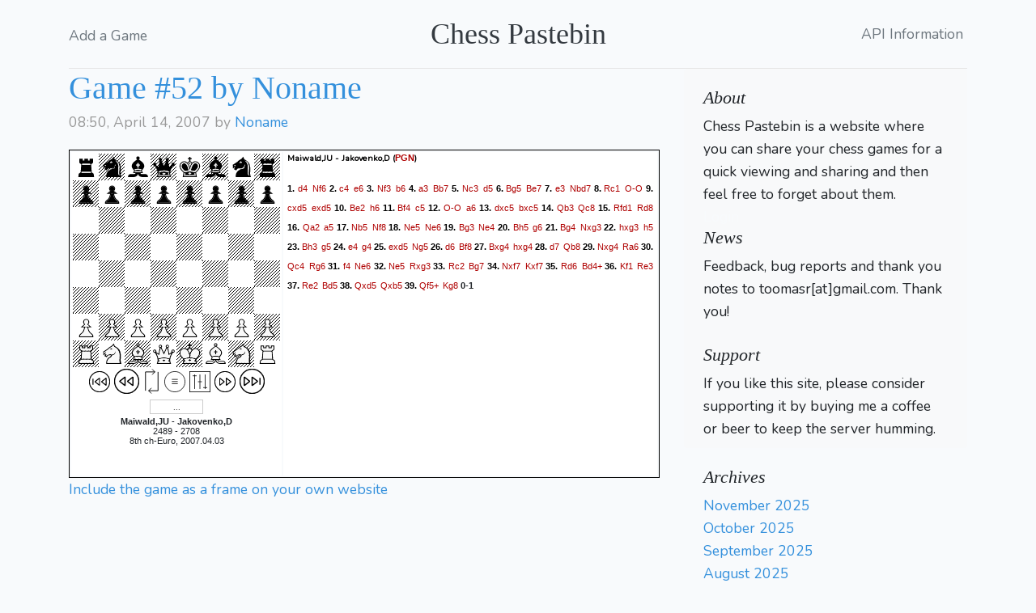

--- FILE ---
content_type: text/html; charset=UTF-8
request_url: https://chesspastebin.com/view/1938
body_size: 3260
content:
<!DOCTYPE html>
<html lang="en">
<head>
    <meta charset="utf-8" />
    <meta http-equiv="X-UA-Compatible" content="IE=edge" />
    <meta name="viewport" content="width=device-width, initial-scale=1.0" />
    <link rel="shortcut icon" href="/favicon.png" />

    <title>Chess Games - paste your game for quick sharing</title>

    <link rel="stylesheet" href="/css/app.css">
    <link rel="stylesheet" href="/css/blog.css">
    <script src="/js/jsPgnViewer/jsPgnViewer.js"></script>
    <script src="/js/app.js" async></script>
</head>
<body>
<div class="container">
  <header class="blog-header py-4">
    <div class="row flex-nowrap justify-content-between align-items-center">
      <div class="col-4 pt-1">
        <a class="text-muted" href="/post/create">Add a Game</a>
      </div>
      <div class="col-4 text-center">
        <a class="blog-header-logo text-dark" href="/">Chess Pastebin</a>
      </div>
      <div class="col-4 d-flex justify-content-end align-items-center">
        <a class="text-muted" href="/api-doc/">API Information</a>&nbsp;
      </div>
    </div>
  </header>
</div>
<main role="main" class="container">
  <div class="row">
    <div class="col-md-8 blog-main">
                <div class="blog-post">
            <h2 class="blog-post-title"><a href="https://chesspastebin.com/view/1938
        ">Game #52 by Noname</a></h2>
            <p class="blog-post-meta">08:50, April 14, 2007 by <a href="javascript:return false;">Noname</a>
                                            </p>
            <div id="1938" style="visibility:hidden;display:none">[Event "8th ch-Euro"]
[Site "Dresden GER"]
[Date "2007.04.03"]
[Round "1"]
[White "Maiwald,JU"]
[Black "Jakovenko,D"]
[Result "0-1"]
[WhiteElo "2489"]
[BlackElo "2708"]
[EventDate "2007.04.03"]
[ECO "E12"]

1. d4 Nf6 2. c4 e6 3. Nf3 b6 4. a3 Bb7 5. Nc3 d5 6. Bg5 Be7 7. e3 Nbd7 8.
Rc1 O-O 9. cxd5 exd5 10. Be2 h6 11. Bf4 c5 12. O-O a6 13. dxc5 bxc5 14. Qb3
Qc8 15. Rfd1 Rd8 16. Qa2 a5 17. Nb5 Nf8 18. Ne5 Ne6 19. Bg3 Ne4 20. Bh5 g6
21. Bg4 Nxg3 22. hxg3 h5 23. Bh3 g5 24. e4 g4 25. exd5 Ng5 26. d6 Bf8 27.
Bxg4 hxg4 28. d7 Qb8 29. Nxg4 Ra6 30. Qc4 Rg6 31. f4 Ne6 32. Ne5 Rxg3 33.
Rc2 Bg7 34. Nxf7 Kxf7 35. Rd6 Bd4+ 36. Kf1 Re3 37. Re2 Bd5 38. Qxd5 Qxb5
39. Qf5+ Kg8 0-1</div>
            <div id="1938_board"></div>
            <script>
                var brd = new Board(1938,{'showMovesPane':true,
                                'moveFontColor':'#af0000',
                                'squareSize':'32px',
                                'markLastMove':false,
                                'squareBorder':'0px solid #000000',
                                'moveBorder':'1px solid #cccccc'
                            });
                brd.init();
            </script>
            <noscript>You have JavaScript disabled and you are not seeing a graphical interactive chessboard!</noscript>

            <script>
            function toggleVisibility(objId) {
        var obj = document.getElementById(objId);

        if (obj.style.visibility=='hidden') {
          obj.style.display = "block";
          obj.style.visibility = "visible";
        }
        else {
          obj.style.visibility = "hidden";
          obj.style.display = "none";
        }
      }
            </script>
            <a href="javascript:toggleVisibility('iframeinfo')">Include the game as a frame on your own website</a>
            <div style="visibility: hidden; display: none;" id="iframeinfo">

                <b>Copy paste the following code to your webpage:</b>
                <pre style="margin-bottom:0px;font-size:10pt;line-height:14px;width:550px;">      &lt;!-- chesspastebin.com PGN viewer --&gt;
      &lt;iframe
        src="https://www.chesspastebin.com/minimal/1938"
        width="600" height="400"
        style="border: 0px solid #000000"&gt;
      &lt;/iframe&gt;
      &lt;!-- END OF chesspastebin.com PGN viewer --&gt;
                </pre>

            </div>
        </div>

        <div id="disqus_thread"></div>
<script>

var disqus_config = function () {
this.page.url = "https://chesspastebin.com/view/1938";
this.page.identifier = "game-1938";
};

(function() { // DON'T EDIT BELOW THIS LINE
var d = document, s = d.createElement('script');
s.src = 'https://chesspastebin.disqus.com/embed.js';
s.setAttribute('data-timestamp', +new Date());
(d.head || d.body).appendChild(s);
})();
</script>
<noscript>Please enable JavaScript to view the <a href="https://disqus.com/?ref_noscript">comments powered by Disqus.</a></noscript>
    </div>


    <aside class="col-md-4 blog-sidebar">
        <div class="p-4 mb-3 bg-light rounded" style="padding-bottom:0 !important;margin-bottom:0 !important">
    <h4 class="font-italic">About</h4>
    <p class="mb-0">Chess Pastebin is a website where you can share your chess games for a quick viewing and sharing and then feel free to forget about them.</p>

            <span><a style="color:#f8fafc" href="https://chesspastebin.com/auth/redirect/google">Login</a></span>
    
    <h4 class="font-italic">News</h4>
    <p class="mb-0">Feedback, bug reports and thank you notes to toomasr[at]gmail.com. Thank you!</p>
    <span>&nbsp;</span>
    <h4 class="font-italic">Support</h4>
    <script async src="https://js.stripe.com/v3/buy-button.js"></script>
    <p class="mb-0" style="padding-bottom:10px">If you like this site, please consider supporting it by buying me a coffee or beer to keep the server humming.</p>

    <stripe-buy-button buy-button-id="buy_btn_1PmWXY2So4mmMSeIJUMG9vQ5" publishable-key="pk_live_h4chUIUR0FgxcuF0AI8e8eG5">
    </stripe-buy-button>
</div>
        <div class="p-4">
        <h4 class="font-italic">Archives</h4>
        <ol class="list-unstyled mb-0">
<li><a href='/2025/11/'>November 2025</a></li><li><a href='/2025/10/'>October 2025</a></li><li><a href='/2025/09/'>September 2025</a></li><li><a href='/2025/08/'>August 2025</a></li><li><a href='/2025/07/'>July 2025</a></li><li><a href='/2025/06/'>June 2025</a></li><li><a href='/2025/05/'>May 2025</a></li><li><a href='/2025/04/'>April 2025</a></li><li><a href='/2025/03/'>March 2025</a></li><li><a href='/2025/02/'>February 2025</a></li><li><a href='/2025/01/'>January 2025</a></li><li><a href='/2024/'>All of 2024</a></li><li><a href='/2023/'>All of 2023</a></li><li><a href='/2022/'>All of 2022</a></li><li><a href='/2021/'>All of 2021</a></li><li><a href='/2020/'>All of 2020</a></li><li><a href='/2019/'>All of 2019</a></li><li><a href='/2018/'>All of 2018</a></li><li><a href='/2017/'>All of 2017</a></li><li><a href='/2016/'>All of 2016</a></li><li><a href='/2015/'>All of 2015</a></li><li><a href='/2014/'>All of 2014</a></li><li><a href='/2013/'>All of 2013</a></li><li><a href='/2012/'>All of 2012</a></li><li><a href='/2011/'>All of 2011</a></li><li><a href='/2010/'>All of 2010</a></li><li><a href='/2009/'>All of 2009</a></li><li><a href='/2008/'>All of 2008</a></li><li><a href='/2007/'>All of 2007</a></li><li><a href='/2006/'>All of 2006</a></li>        </ol>
</div>
    </aside><!-- /.blog-sidebar -->

  </div><!-- /.row -->

</main><!-- /.container -->

<!-- Global site tag (gtag.js) - Google Analytics -->
<script async src="https://www.googletagmanager.com/gtag/js?id=UA-1049160-2"></script>
<script>
  window.dataLayer = window.dataLayer || [];
  function gtag(){dataLayer.push(arguments);}
  gtag('js', new Date());

  gtag('config', 'UA-1049160-2');
</script>



<footer class="page-footer">
    <div class="container">
        <div class="row">
            <div class="col-xs-12 col-sm-12 col-md-12 mt-2 mt-sm-2 text-center">
                <p class="h6">&copy; All right reserved</p>
            </div>
            </hr>
        </div>
    </div>
</footer>
</body>
</html>


--- FILE ---
content_type: text/css
request_url: https://chesspastebin.com/css/blog.css
body_size: 1853
content:
body {
    font-size: 1.1rem;
}

.blog-header {
    line-height: 1;
    border-bottom: 1px solid #e5e5e5;
  }

  .blog-header-logo {
    font-family: "Playfair Display", Georgia, "Times New Roman", serif;
    font-size: 2.25rem;
  }

  .blog-header-logo:hover {
    text-decoration: none;
  }

  h1,
  h2,
  h3,
  h4,
  h5,
  h6 {
    font-family: "Playfair Display", Georgia, "Times New Roman", serif;
  }

  .display-4 {
    font-size: 2.5rem;
  }

  @media (min-width: 768px) {
    .display-4 {
      font-size: 3rem;
    }
  }

  .nav-scroller {
    position: relative;
    z-index: 2;
    height: 2.75rem;
    overflow-y: hidden;
  }

  .nav-scroller .nav {
    display: -webkit-box;
    display: flex;
    flex-wrap: nowrap;
    padding-bottom: 1rem;
    margin-top: -1px;
    overflow-x: auto;
    text-align: center;
    white-space: nowrap;
    -webkit-overflow-scrolling: touch;
  }

  .nav-scroller .nav-link {
    padding-top: 0.75rem;
    padding-bottom: 0.75rem;
    font-size: 0.875rem;
  }

  .card-img-right {
    height: 100%;
    border-radius: 0 3px 3px 0;
  }

  .flex-auto {
    -webkit-box-flex: 0;
            flex: 0 0 auto;
  }

  .h-250 {
    height: 250px;
  }

  @media (min-width: 768px) {
    .h-md-250 {
      height: 250px;
    }
  }

  /* Pagination */

  .blog-pagination {
    margin-bottom: 2rem;
  }

  .blog-pagination > .btn {
    border-radius: 2rem;
  }

  /*
   * Blog posts
   */

  .blog-post {
    margin-bottom: 4rem;
  }

  .blog-post-title {
    margin-bottom: 0.25rem;
    font-size: 2.5rem;
  }

  .blog-post-meta {
    margin-bottom: 1.25rem;
    color: #999;
  }

  /*
   * Footer
   */

  .blog-footer {
    padding: 2.5rem 0;
    color: #999;
    text-align: center;
    background-color: #f9f9f9;
    border-top: 0.05rem solid #e5e5e5;
  }

  .blog-footer p:last-child {
    margin-bottom: 0;
  }


--- FILE ---
content_type: image/svg+xml
request_url: https://chesspastebin.com/js/jsPgnViewer/img/alpha/wPawn.svg
body_size: 4752
content:
<?xml version="1.0" encoding="UTF-8" standalone="no"?>
<svg
   xmlns:dc="http://purl.org/dc/elements/1.1/"
   xmlns:cc="http://creativecommons.org/ns#"
   xmlns:rdf="http://www.w3.org/1999/02/22-rdf-syntax-ns#"
   xmlns:svg="http://www.w3.org/2000/svg"
   xmlns="http://www.w3.org/2000/svg"
   xmlns:sodipodi="http://sodipodi.sourceforge.net/DTD/sodipodi-0.dtd"
   xmlns:inkscape="http://www.inkscape.org/namespaces/inkscape"
   viewBox="0 0 2048 2048"
   id="svg2"
   version="1.1"
   inkscape:version="0.48.2 r9819"
   width="100%"
   height="100%"
   sodipodi:docname="wp.svg">
  <metadata
     id="metadata12">
    <rdf:RDF>
      <cc:Work
         rdf:about="">
        <dc:format>image/svg+xml</dc:format>
        <dc:type
           rdf:resource="http://purl.org/dc/dcmitype/StillImage" />
      </cc:Work>
    </rdf:RDF>
  </metadata>
  <defs
     id="defs10" />
  <sodipodi:namedview
     pagecolor="#ffffff"
     bordercolor="#666666"
     borderopacity="1"
     objecttolerance="10"
     gridtolerance="10"
     guidetolerance="10"
     inkscape:pageopacity="0"
     inkscape:pageshadow="2"
     inkscape:window-width="1280"
     inkscape:window-height="800"
     id="namedview8"
     showgrid="false"
     inkscape:zoom="0.11523438"
     inkscape:cx="1024"
     inkscape:cy="1024"
     inkscape:window-x="0"
     inkscape:window-y="0"
     inkscape:window-maximized="0"
     inkscape:current-layer="svg2" />
  <g
     transform="matrix(1 0 0 -1 0 2048)"
     id="g4">
    <path
       fill="#000000"
       d="M520 279h1008q8 97 -132 182q-132 101 -196.5 239.5t-79.5 308.5h-192q-15 -170 -79.5 -308.5t-196.5 -239.5q-141 -85 -132 -182zM1024 205h-578v74q-4 80 41.5 137t125.5 108q117 91 171.5 217.5t78.5 267.5h-287l284 239q-86 74 -86 188q0 103 73 177t177 74 q103 0 176.5 -74t73.5 -177q0 -114 -86 -188l284 -239h-287q23 -141 78 -267.5t172 -217.5q79 -51 124.5 -108t42.5 -137v-74h-578zM756 1074h536l-225 191q134 31 134 171q0 76 -52.5 126.5t-124.5 50.5q-73 0 -125 -50.5t-52 -126.5q0 -140 134 -171z"
       id="path6" />
  </g>
  <path
     style="fill:#f9f9f9;fill-opacity:1;stroke:#000000;stroke-width:0;stroke-linecap:round;stroke-linejoin:miter;stroke-miterlimit:3.79999995000000010;stroke-opacity:1;stroke-dasharray:none;stroke-dashoffset:0"
     d="m 873.45679,881.34746 c 56.54792,-47.91245 103.90171,-90.22523 105.23064,-94.02839 1.32893,-3.80316 -13.55992,-14.11909 -33.08635,-22.92429 -152.25192,-68.65605 -108.09303,-302.53668 60.90082,-322.55149 35.5357,-4.20869 51.1593,-1.04323 90.959,18.42896 129.2782,63.2499 132.257,246.70967 4.938,304.12253 -19.5264,8.8052 -34.4153,19.12113 -33.0863,22.92429 1.3289,3.80316 48.6827,46.11594 105.2306,94.02839 l 102.8144,87.11356 -253.3576,0 -253.35762,0 102.81441,-87.11356 z"
     id="path2989"
     inkscape:connector-curvature="0" />
  <path
     style="fill:#f9f9f9;fill-opacity:1;stroke:#000000;stroke-width:0;stroke-linecap:round;stroke-linejoin:miter;stroke-miterlimit:3.79999995;stroke-opacity:1;stroke-dasharray:none;stroke-dashoffset:0"
     d="m 781.01695,961.87051 c 0,-3.62478 7.02888,-10.98012 15.61972,-16.34519 21.19634,-13.23734 178.93156,-152.07042 182.42048,-160.5602 1.53229,-3.72858 -7.25415,-9.29915 -19.52542,-12.37904 -12.27126,-3.0799 -22.31139,-8.42167 -22.31139,-11.87061 0,-3.44894 -9.72369,-11.47476 -21.60819,-17.83515 -49.5788,-26.53377 -72.35222,-127.53 -44.03719,-195.29739 5.98347,-14.32044 11.4862,-28.96598 12.22831,-32.54564 2.21152,-10.66768 35.37231,-41.22034 44.7391,-41.22034 4.77288,0 8.67797,-3.23439 8.67797,-7.18754 0,-13.20088 81.94676,-26.78655 115.68076,-19.1783 50.7342,11.44242 116.7925,62.12995 126.209,96.84198 19.7356,72.75196 19.4317,102.63983 -1.4539,142.97469 -15.9546,30.81208 -66.0164,77.40317 -92.0462,85.66469 -10.5465,3.34735 -17.9843,8.9494 -16.5284,12.44899 3.4189,8.21767 161.7573,147.32615 182.2817,160.14386 8.5909,5.36507 15.6198,12.72041 15.6198,16.34519 0,3.62478 -109.3424,6.59051 -242.9831,6.59051 -133.64068,0 -242.98305,-2.96573 -242.98305,-6.59051 z"
     id="path2991"
     inkscape:connector-curvature="0" />
  <path
     style="fill:#f9f9f9;fill-opacity:1;stroke:#000000;stroke-width:0;stroke-linecap:round;stroke-linejoin:miter;stroke-miterlimit:3.79999995;stroke-opacity:1;stroke-dasharray:none;stroke-dashoffset:0"
     d="m 520.67797,1757.8772 c 0,-15.8511 26.23604,-72.3348 41.5513,-89.4559 8.17051,-9.1339 50.1071,-45.0242 93.19241,-79.7562 152.94141,-123.2894 233.58879,-266.5147 265.97904,-472.3641 l 10.97326,-69.7383 91.62602,0 91.626,0 10.9733,69.7383 c 31.0401,197.2692 113.6807,349.5296 248.1069,457.1225 115.0409,92.0772 133.8399,113.7264 147.2243,169.546 l 5.7222,23.8644 -503.4874,0 c -340.31829,0 -503.48733,-2.9027 -503.48733,-8.9567 z"
     id="path2993"
     inkscape:connector-curvature="0" />
</svg>


--- FILE ---
content_type: image/svg+xml
request_url: https://chesspastebin.com/js/jsPgnViewer/img/alpha/bRook.svg
body_size: 2698
content:
<?xml version="1.0" encoding="UTF-8" standalone="no"?>
<svg
   xmlns:dc="http://purl.org/dc/elements/1.1/"
   xmlns:cc="http://creativecommons.org/ns#"
   xmlns:rdf="http://www.w3.org/1999/02/22-rdf-syntax-ns#"
   xmlns:svg="http://www.w3.org/2000/svg"
   xmlns="http://www.w3.org/2000/svg"
   xmlns:sodipodi="http://sodipodi.sourceforge.net/DTD/sodipodi-0.dtd"
   xmlns:inkscape="http://www.inkscape.org/namespaces/inkscape"
   viewBox="0 0 2048 2048"
   id="svg2"
   version="1.1"
   inkscape:version="0.48.2 r9819"
   width="100%"
   height="100%"
   sodipodi:docname="br.svg">
  <metadata
     id="metadata12">
    <rdf:RDF>
      <cc:Work
         rdf:about="">
        <dc:format>image/svg+xml</dc:format>
        <dc:type
           rdf:resource="http://purl.org/dc/dcmitype/StillImage" />
      </cc:Work>
    </rdf:RDF>
  </metadata>
  <defs
     id="defs10" />
  <sodipodi:namedview
     pagecolor="#ffffff"
     bordercolor="#666666"
     borderopacity="1"
     objecttolerance="10"
     gridtolerance="10"
     guidetolerance="10"
     inkscape:pageopacity="0"
     inkscape:pageshadow="2"
     inkscape:window-width="640"
     inkscape:window-height="709"
     id="namedview8"
     showgrid="false"
     inkscape:zoom="0.11523438"
     inkscape:cx="1024"
     inkscape:cy="1024"
     inkscape:window-x="0"
     inkscape:window-y="0"
     inkscape:window-maximized="0"
     inkscape:current-layer="svg2" />
  <g
     transform="matrix(1 0 0 -1 0 2048)"
     id="g4">
    <path
       fill="#000000"
       d="M1024 205h-641l29 264l159 118l50 659l-149 107l-17 341h289v-147h137v147h143h143v-147h137v147h289l-17 -341l-149 -107l50 -659l159 -118l29 -264h-641zM1024 1194h333l-6 88h-327h-327l-6 -88h333zM1024 547h381l-6 87h-375h-375l-6 -87h381z"
       id="path6" />
  </g>
  <path
     style="fill:#ececec;fill-opacity:1;stroke:#000000;stroke-width:0;stroke-linecap:round;stroke-linejoin:miter;stroke-miterlimit:3.79999995;stroke-opacity:1;stroke-dasharray:none;stroke-dashoffset:0"
     d="m 650.84746,1457.0305 0,-39.0508 373.15254,0 373.1525,0 0,39.0508 0,39.0509 -373.1525,0 -373.15254,0 0,-39.0509 z"
     id="path2989"
     inkscape:connector-curvature="0" />
  <path
     style="fill:#ececec;fill-opacity:1;stroke:#000000;stroke-width:0;stroke-linecap:round;stroke-linejoin:miter;stroke-miterlimit:3.79999995;stroke-opacity:1;stroke-dasharray:none;stroke-dashoffset:0"
     d="m 694.23729,837.64068 c 0,-8.94915 2.44068,-28.47458 5.42373,-43.38983 l 5.42373,-27.11865 318.91525,0 318.9153,0 5.4237,27.11865 c 13.0658,65.32909 43.8795,59.66101 -324.339,59.66101 -316.64934,0 -329.76271,-0.64703 -329.76271,-16.27118 z"
     id="path2991"
     inkscape:connector-curvature="0" />
</svg>


--- FILE ---
content_type: image/svg+xml
request_url: https://chesspastebin.com/js/jsPgnViewer/img/buttons-svg/toggle.svg
body_size: 860
content:
<?xml version="1.0" encoding="utf-8"?>
<svg id="Layer_1" x="0px" y="0px" width="35px" height="35px" viewBox="0 0 64 64" xmlns="http://www.w3.org/2000/svg">
  <g transform="matrix(0, 1, 1, 0, 0.000497, -0.000496)">
    <line fill="none" stroke="#000000" stroke-width="2" stroke-miterlimit="10" x1="25" y1="23" x2="25" y2="41"/>
    <line fill="none" stroke="#000000" stroke-width="2" stroke-miterlimit="10" x1="38" y1="23" x2="38" y2="41"/>
    <path fill="none" stroke="#000000" stroke-width="2" stroke-miterlimit="10" d="M53.92,10.081&#10;&#9;&#9;c12.107,12.105,12.107,31.732,0,43.838c-12.106,12.108-31.734,12.108-43.839,0c-12.107-12.105-12.107-31.732,0-43.838&#10;&#9;&#9;C22.186-2.027,41.813-2.027,53.92,10.081z"/>
    <line fill="none" stroke="#000000" stroke-width="2" stroke-miterlimit="10" x1="31.416" y1="22.893" x2="31.416" y2="40.893"/>
  </g>
</svg>

--- FILE ---
content_type: image/svg+xml
request_url: https://chesspastebin.com/js/jsPgnViewer/img/buttons-svg/ffward.svg
body_size: 1118
content:
<?xml version="1.0" encoding="utf-8"?>
<!-- Generator: Adobe Illustrator 16.0.0, SVG Export Plug-In . SVG Version: 6.00 Build 0)  -->
<!DOCTYPE svg PUBLIC "-//W3C//DTD SVG 1.1//EN" "http://www.w3.org/Graphics/SVG/1.1/DTD/svg11.dtd">
<svg version="1.1" id="Layer_1" xmlns="http://www.w3.org/2000/svg" xmlns:xlink="http://www.w3.org/1999/xlink" x="0px" y="0px"
	 width="45px" height="45px" viewBox="0 0 64 64" enable-background="new 0 0 64 64" xml:space="preserve">
<g>
	<polygon fill="none" stroke="#000000" stroke-width="3" stroke-linejoin="bevel" stroke-miterlimit="10" points="32,21 46,32 
		32,43 	"/>
	<polygon fill="none" stroke="#000000" stroke-width="3" stroke-linejoin="bevel" stroke-miterlimit="10" points="12,21 26,32 
		12,43 	"/>
	<line fill="none" stroke="#000000" stroke-width="3" stroke-miterlimit="10" x1="52" y1="23" x2="52" y2="41"/>
	<path fill="none" stroke="#000000" stroke-width="3" stroke-miterlimit="10" d="M53.92,10.081
		c12.107,12.105,12.107,31.732,0,43.838c-12.106,12.108-31.734,12.108-43.84,0c-12.107-12.105-12.107-31.732,0-43.838
		C22.186-2.027,41.813-2.027,53.92,10.081z"/>
</g>
</svg>


--- FILE ---
content_type: image/svg+xml
request_url: https://chesspastebin.com/js/jsPgnViewer/img/alpha/wQueen.svg
body_size: 7256
content:
<?xml version="1.0" encoding="UTF-8" standalone="no"?>
<svg
   xmlns:dc="http://purl.org/dc/elements/1.1/"
   xmlns:cc="http://creativecommons.org/ns#"
   xmlns:rdf="http://www.w3.org/1999/02/22-rdf-syntax-ns#"
   xmlns:svg="http://www.w3.org/2000/svg"
   xmlns="http://www.w3.org/2000/svg"
   xmlns:sodipodi="http://sodipodi.sourceforge.net/DTD/sodipodi-0.dtd"
   xmlns:inkscape="http://www.inkscape.org/namespaces/inkscape"
   viewBox="0 0 2048 2048"
   id="svg2"
   version="1.1"
   inkscape:version="0.48.2 r9819"
   width="100%"
   height="100%"
   sodipodi:docname="wq.svg">
  <metadata
     id="metadata12">
    <rdf:RDF>
      <cc:Work
         rdf:about="">
        <dc:format>image/svg+xml</dc:format>
        <dc:type
           rdf:resource="http://purl.org/dc/dcmitype/StillImage" />
      </cc:Work>
    </rdf:RDF>
  </metadata>
  <defs
     id="defs10" />
  <sodipodi:namedview
     pagecolor="#ffffff"
     bordercolor="#666666"
     borderopacity="1"
     objecttolerance="10"
     gridtolerance="10"
     guidetolerance="10"
     inkscape:pageopacity="0"
     inkscape:pageshadow="2"
     inkscape:window-width="1280"
     inkscape:window-height="800"
     id="namedview8"
     showgrid="false"
     inkscape:zoom="0.11523438"
     inkscape:cx="1024"
     inkscape:cy="1024"
     inkscape:window-x="0"
     inkscape:window-y="0"
     inkscape:window-maximized="0"
     inkscape:current-layer="svg2" />
  <g
     transform="matrix(1 0 0 -1 0 2048)"
     id="g4">
    <path
       fill="#000000"
       d="M1024 279h478q-53 130 -43 280q-100 39 -213 67.5t-222 28.5q-110 0 -223 -28.5t-212 -67.5q9 -150 -43 -280h478zM1024 729q111 0 223.5 -26.5t220.5 -67.5v0v0q17 105 60.5 212.5t105.5 212.5l-220 -155l-123 601l-267 -555l-267 555l-123 -601l-220 155 q61 -105 104.5 -212.5t61.5 -212.5v0v0q108 41 220.5 67.5t223.5 26.5zM1024 205h-583q114 231 57.5 456.5t-202.5 449.5q-12 -2 -19 -2q-54 0 -92.5 38.5t-38.5 92.5t38.5 92.5t92.5 38.5t92.5 -38.5t38.5 -92.5q0 -20 -6 -38q-4 -14 -15 -33l196 -139l100 486 q-64 31 -72 103q-5 44 29 91t88 53q54 5 96 -29t48 -88q7 -68 -46 -114l198 -412l198 412q-54 46 -46 114q6 54 48 88t96 29q54 -6 87.5 -53t29.5 -91q-9 -72 -72 -103l100 -486l196 139q-12 19 -15 33q-6 18 -6 38q0 54 38.5 92.5t92.5 38.5t92.5 -38.5t38.5 -92.5 t-38.5 -92.5t-92.5 -38.5q-7 0 -19 2q-147 -224 -203 -449.5t58 -456.5h-583zM276 1302q-62 0 -62 -62t62 -62q63 0 63 62t-63 62zM742 1696q-62 0 -62 -62t62 -62t62 62t-62 62zM590 529l119 -72l-134 -86q19 86 15 158zM1772 1302q-63 0 -63 -62t63 -62q62 0 62 62t-62 62 zM1306 1696q-62 0 -62 -62t62 -62t62 62t-62 62zM1458 529l-119 -72l134 -86q-20 86 -15 158zM885 482l139 83l139 -86l-139 -84z"
       id="path6" />
  </g>
  <path
     style="fill:#f9f9f9;fill-opacity:1;stroke:#000000;stroke-width:0;stroke-linecap:round;stroke-linejoin:miter;stroke-miterlimit:3.79999995;stroke-opacity:1;stroke-dasharray:none;stroke-dashoffset:0"
     d="m 576.77375,1374.1559 c -14.26701,-66.7404 -52.3275,-173.441 -91.81304,-257.393 -23.37009,-49.6882 -40.83444,-91.9988 -38.80967,-94.0235 2.02478,-2.0248 45.82973,26.1756 97.34434,62.6676 l 93.66294,66.3491 58.44658,-284.7323 c 32.14563,-156.60275 59.63246,-290.30352 61.08186,-297.11282 1.4494,-6.80931 60.9447,109.36696 132.21177,258.16949 71.26708,148.80252 132.06277,270.55003 135.10147,270.55003 3.0387,0 63.8344,-121.74751 135.1015,-270.55003 71.267,-148.80253 130.7623,-264.9788 132.2117,-258.16949 1.4494,6.8093 28.9362,140.51007 61.0819,297.11282 l 58.4466,284.7323 93.6629,-66.3491 c 51.5146,-36.492 95.5423,-64.4697 97.8394,-62.1726 2.2971,2.297 -11.9565,36.2633 -31.6746,75.4805 -38.4742,76.5213 -78.3166,184.4041 -95.3142,258.0851 -5.7805,25.0576 -13.0494,45.4903 -16.1529,45.406 -3.1036,-0.084 -41.6602,-11.521 -85.6812,-25.4149 -142.535,-44.987 -212.9873,-56.3442 -349.5211,-56.3442 -136.53379,0 -206.98613,11.3572 -349.52113,56.3442 -44.02101,13.8939 -82.65672,25.3306 -85.85716,25.4149 -3.20042,0.084 -8.53201,-12.5382 -11.84796,-28.0501 z"
     id="path2989"
     inkscape:connector-curvature="0" />
  <path
     style="fill:#f9f9f9;fill-opacity:1;stroke:#000000;stroke-width:0;stroke-linecap:round;stroke-linejoin:miter;stroke-miterlimit:3.79999995;stroke-opacity:1;stroke-dasharray:none;stroke-dashoffset:0"
     d="m 558.9256,1747.3085 c 3.05801,-10.739 7.77143,-29.5882 10.47428,-41.8871 3.57372,-16.2617 23.60291,-34.0159 73.42429,-65.0847 37.68052,-23.4977 68.56831,-45.2039 68.63954,-48.236 0.0712,-3.032 -27.20608,-22.0292 -60.61625,-42.216 -33.41017,-20.1867 -60.74577,-41.3391 -60.74577,-47.0052 0,-12.7684 141.32044,-59.8118 251.35762,-83.6731 110.96384,-24.0623 254.11749,-24.0623 365.08139,0 110.0372,23.8613 251.3576,70.9047 251.3576,83.6731 0,5.6661 -27.3356,26.8185 -60.7458,47.0052 -33.4101,20.1868 -60.6595,39.184 -60.554,42.216 0.1054,3.0321 29.4291,23.9012 65.1637,46.3759 62.8415,39.5231 73.8042,52.9529 87.3805,107.0451 l 5.349,21.3122 -470.5631,0 -470.56302,0 5.56002,-19.5254 z m 538.5293,-132.9889 c 35.9659,-21.8354 65.3727,-42.3371 65.3485,-45.5593 -0.054,-7.1432 -127.7143,-88.2993 -138.897,-88.2993 -14.7283,0 -139.62559,79.8268 -137.00564,87.5658 3.40174,10.0482 120.99584,84.6546 134.62194,85.4096 5.7968,0.3212 39.9663,-17.2814 75.9322,-39.1168 l 0,0 z"
     id="path2991"
     inkscape:connector-curvature="0" />
  <path
     style="fill:#f9f9f9;fill-opacity:1;stroke:#000000;stroke-width:0;stroke-linecap:round;stroke-linejoin:miter;stroke-miterlimit:3.79999995;stroke-opacity:1;stroke-dasharray:none;stroke-dashoffset:0"
     d="m 1738.195,857.43908 c -27.9239,-17.75025 -27.8529,-81.32848 0.1106,-99.10924 35.3356,-22.46834 92.7452,8.22729 92.7452,49.5888 0,41.43078 -57.4137,72.04978 -92.8558,49.52044 z"
     id="path2993"
     inkscape:connector-curvature="0" />
  <path
     style="fill:#f9f9f9;fill-opacity:1;stroke:#000000;stroke-width:0;stroke-linecap:round;stroke-linejoin:miter;stroke-miterlimit:3.79999995;stroke-opacity:1;stroke-dasharray:none;stroke-dashoffset:0"
     d="m 1284.339,467.97506 c -34.2763,-12.72523 -46.6934,-67.71654 -21.0751,-93.33487 17.5761,-17.57609 67.9639,-17.57609 85.54,0 16.3618,16.36184 17.8172,55.67505 2.7893,75.34825 -12.1478,15.90293 -47.4418,25.34204 -67.2542,17.98662 z"
     id="path2995"
     inkscape:connector-curvature="0" />
  <path
     style="fill:#f9f9f9;fill-opacity:1;stroke:#000000;stroke-width:0;stroke-linecap:round;stroke-linejoin:miter;stroke-miterlimit:3.79999995;stroke-opacity:1;stroke-dasharray:none;stroke-dashoffset:0"
     d="m 720.27119,467.97506 c -34.27633,-12.72523 -46.69339,-67.71654 -21.07506,-93.33487 17.57609,-17.57609 67.96385,-17.57609 85.53994,0 16.36185,16.36184 17.8172,55.67505 2.78935,75.34825 -12.14782,15.90293 -47.44187,25.34204 -67.25423,17.98662 z"
     id="path2997"
     inkscape:connector-curvature="0" />
  <path
     style="fill:#f9f9f9;fill-opacity:1;stroke:#000000;stroke-width:0;stroke-linecap:round;stroke-linejoin:miter;stroke-miterlimit:3.79999995;stroke-opacity:1;stroke-dasharray:none;stroke-dashoffset:0"
     d="m 234.30508,846.96949 c -22.18939,-22.18939 -22.18939,-55.9123 0,-78.10169 17.44138,-17.44137 56.09909,-22.80205 75.49992,-10.46959 27.92388,17.75025 27.85292,81.32849 -0.11061,99.10924 -19.29871,12.27118 -57.98821,6.86314 -75.38931,-10.53796 z"
     id="path2999"
     inkscape:connector-curvature="0" />
</svg>


--- FILE ---
content_type: image/svg+xml
request_url: https://chesspastebin.com/js/jsPgnViewer/img/buttons-svg/forward.svg
body_size: 1008
content:
<?xml version="1.0" encoding="utf-8"?>
<!-- Generator: Adobe Illustrator 16.0.0, SVG Export Plug-In . SVG Version: 6.00 Build 0)  -->
<!DOCTYPE svg PUBLIC "-//W3C//DTD SVG 1.1//EN" "http://www.w3.org/Graphics/SVG/1.1/DTD/svg11.dtd">
<svg version="1.1" id="Layer_1" xmlns="http://www.w3.org/2000/svg" xmlns:xlink="http://www.w3.org/1999/xlink" x="0px" y="0px"
	 width="45px" height="45px" viewBox="0 0 64 64" enable-background="new 0 0 64 64" xml:space="preserve">
<g>
	<polygon fill="none" stroke="#000000" stroke-width="3" stroke-linejoin="bevel" stroke-miterlimit="10" points="36,21 50,32 
		36,43 	"/>
	<polygon fill="none" stroke="#000000" stroke-width="3" stroke-linejoin="bevel" stroke-miterlimit="10" points="16,21 30,32 
		16,43 	"/>
	<path fill="none" stroke="#000000" stroke-width="3" stroke-miterlimit="10" d="M53.92,10.081
		c12.107,12.105,12.107,31.732,0,43.838c-12.106,12.108-31.734,12.108-43.84,0c-12.107-12.105-12.107-31.732,0-43.838
		C22.186-2.027,41.813-2.027,53.92,10.081z"/>
</g>
</svg>


--- FILE ---
content_type: application/javascript; charset=utf-8
request_url: https://chesspastebin.com/js/jsPgnViewer/jsPgnViewer.js
body_size: 52729
content:
function ChessGame(gameAsText){var format;if(isYahoo(gameAsText)){this.format=new Yahoo(gameAsText)}else{this.format=new Pgn(gameAsText)}function isYahoo(pgn){pgn=pgn.replace(/^\s+|\s+$/g,"");return pgn.charAt(0)==";"}}function Converter(pgn){this.pgn=pgn;this.vBoard=new Array(8);this.initialBoard=new Array(8);this.moves=[];this.iteIndex=0;this.whiteToMove=true;this.startMoveNum=1;this.flippedI=false;this.flippedV=false;this.wKing=[];this.bKing=[];this.wQueens=[];this.bQueens=[];this.wBishops=[];this.bBishops=[];this.wRooks=[];this.bRooks=[];for(var i=0;i<8;i++){this.vBoard[i]=new Array(8);for(var j=0;j<8;j++){this.vBoard[i][j]=new vSquare}}if(pgn.props["FEN"]){var val=pgn.props["FEN"].split(/\/| /g);for(var i=0;i<8;i++){var file=0;for(var j=0;j<val[i].length;j++){var c=val[i].charAt(j);switch(c){case"p":this.vBoard[i][file].piece="pawn";this.vBoard[i][file].color="black";file++;break;case"n":this.vBoard[i][file].piece="knight";this.vBoard[i][file].color="black";file++;break;case"k":this.vBoard[i][file].piece="king";this.vBoard[i][file].color="black";this.bKingX=i;this.bKingY=file;file++;break;case"q":this.vBoard[i][file].piece="queen";this.vBoard[i][file].color="black";this.bQueens[this.bQueens.length]=[i,file];file++;break;case"r":this.vBoard[i][file].piece="rook";this.vBoard[i][file].color="black";this.bRooks[this.bRooks.length]=[i,file];file++;break;case"b":this.vBoard[i][file].piece="bishop";this.vBoard[i][file].color="black";this.bBishops[this.bBishops.length]=[i,file];file++;break;case"P":this.vBoard[i][file].piece="pawn";this.vBoard[i][file].color="white";file++;break;case"N":this.vBoard[i][file].piece="knight";this.vBoard[i][file].color="white";file++;break;case"K":this.vBoard[i][file].piece="king";this.vBoard[i][file].color="white";this.wKingX=i;this.wKingY=file;file++;break;case"Q":this.vBoard[i][file].piece="queen";this.vBoard[i][file].color="white";this.wQueens[this.wQueens.length]=[i,file];file++;break;case"R":this.vBoard[i][file].piece="rook";this.vBoard[i][file].color="white";this.wRooks[this.wRooks.length]=[i,file];file++;break;case"B":this.vBoard[i][file].piece="bishop";this.vBoard[i][file].color="white";this.wBishops[this.wBishops.length]=[i,file];file++;break;case"1":case"2":case"3":case"4":case"5":case"6":case"7":case"8":file+=parseInt(c);break}}}if(val[8]=="b"){this.whiteToMove=false}this.startMoveNum=parseInt(val[12])}else{for(var i=0;i<8;i++){this.vBoard[6][i].piece="pawn";this.vBoard[6][i].color="white";this.vBoard[1][i].piece="pawn";this.vBoard[1][i].color="black"}for(var i=0;i<2;i++){this.vBoard[7][i*7].piece="rook";this.vBoard[7][i*7].color="white";this.wRooks[this.wRooks.length]=[7,i*7];this.vBoard[0][i*7].piece="rook";this.vBoard[0][i*7].color="black";this.bRooks[this.bRooks.length]=[0,i*7];this.vBoard[7][i*5+1].piece="knight";this.vBoard[7][i*5+1].color="white";this.vBoard[0][i*5+1].piece="knight";this.vBoard[0][i*5+1].color="black";this.vBoard[7][i*3+2].piece="bishop";this.vBoard[7][i*3+2].color="white";this.wBishops[this.wBishops.length]=[7,i*3+2];this.vBoard[0][i*3+2].piece="bishop";this.vBoard[0][i*3+2].color="black";this.bBishops[this.bBishops.length]=[0,i*3+2]}this.vBoard[7][3].piece="queen";this.vBoard[7][3].color="white";this.wQueens[this.wQueens.length]=[7,3];this.vBoard[7][4].piece="king";this.vBoard[7][4].color="white";this.wKingX=7;this.wKingY=4;this.vBoard[0][3].piece="queen";this.vBoard[0][3].color="black";this.bQueens[this.bQueens.length]=[0,3];this.vBoard[0][4].piece="king";this.vBoard[0][4].color="black";this.bKingX=0;this.bKingY=4}for(var i=0;i<8;i++){this.initialBoard[i]=new Array(8);for(var j=0;j<8;j++){this.initialBoard[i][j]=this.vBoard[i][j].clone()}}this.convert=function(){var move=null;do{move=this.convertMove();if(move)this.moves[this.moves.length]=move}while(move)};this.getCurMove=function(){if(this.moves.length>this.iteIndex)return this.moves[this.iteIndex];return null};this.getCurMoveNo=function(){return this.iteIndex};this.nextMove=function(){if(this.moves.length>this.iteIndex)return this.moves[this.iteIndex++];return null};this.prevMove=function(){if(this.iteIndex>0)return this.moves[--this.iteIndex];return null};this.resetToEnd=function(){this.iteIndex=this.moves.length};this.resetToStart=function(){this.iteIndex=0};this.getStartPos=function(flipped){if(flipped!=this.flippedI){this.flipBoard(this.initialBoard);this.flippedI=!this.flippedI}return this.initialBoard};this.getEndPos=function(flipped){if(flipped!=this.flippedV){this.flipBoard(this.vBoard);this.flippedV=!this.flippedV}return this.vBoard};this.flipBoard=function(board){this.flipped=!this.flipped;for(var i=0;i<8;i++){for(var j=0;j<4;j++){var tmp=board[i][j];board[i][j]=board[7-i][7-j];board[7-i][7-j]=tmp}}};this.convertMove=function(board){var to=this.pgn.nextMove();var oldTo=to;if(to===null)return;var color=to[1];to=to[0];var pawnre=/^[a-z]+[1-8]/;var genericre=/^[a-z][1-8]-[a-z][1-8]/;var knightre=/^N[0-9]?[a-z]+[1-8]/i;var bishre=/^B[a-z]+[1-8]/;var queenre=/^Q([a-z]|[0-9])?[a-z]+[1-8]/i;var rookre=/^R([a-z]|[0-9])?[a-z]+[1-8]/i;var lCastlere=/^(0|O)-(0|O)-(0|O)/i;var sCastlere=/^(0|O)-(0|O)/i;var kingre=/^K[a-z]+[1-8]/i;var prom="";var toCoords=getSquare(to);var fromCoords,from,to,result,myMove=null,pawnM=false;if(knightre.test(to)){fromCoords=findFromKnight(this,to,toCoords,color)}else if(bishre.test(to)){fromCoords=findFromBish(this,this.vBoard,to,toCoords,color)}else if(queenre.test(to)){fromCoords=findFromQueen(this,this.vBoard,to,toCoords,color)}else if(rookre.test(to)){fromCoords=findFromRook(this,this.vBoard,to,toCoords,color)}else if(kingre.test(to)){fromCoords=findFromKing(this,this.vBoard,color)}else if(sCastlere.test(to)){var bCoords=new Array("e8","g8","h8","f8");var wCoords=new Array("e1","g1","h1","f1");if(lCastlere.test(to)){bCoords=new Array("e8","c8","a8","d8");wCoords=new Array("e1","c1","a1","d1")}var coords=color=="white"?wCoords:bCoords;fromCoords=getSquare(coords[0]);toCoords=getSquare(coords[1]);from=this.vBoard[fromCoords[0]][fromCoords[1]];to=this.vBoard[toCoords[0]][toCoords[1]];if("king"==from.piece&&"white"==from.color){this.wKingX=toCoords[0];this.wKingY=toCoords[1]}else if("king"==from.piece&&"black"==from.color){this.bKingX=toCoords[0];this.bKingY=toCoords[1]}result=movePiece(this,from,to,prom);myMove=new MyMove;myMove.moveStr=oldTo[0];myMove.oPiece=result[2].piece;myMove.oColor=result[2].color;myMove.pPiece=result[3];myMove.add(new MySquare(fromCoords[0],fromCoords[1],result[0].piece,result[0].color));myMove.add(new MySquare(toCoords[0],toCoords[1],result[1].piece,result[1].color));fromCoords=getSquare(coords[2]);toCoords=getSquare(coords[3])}else if(genericre.test(to)){fromCoords=findFromAny(this,this.vBoard,to,toCoords,color)}else if(pawnre.test(to)){if(/^[a-z]+[1-8](=?)[A-Z]/.test(to)){var tmpI=0;for(tmpI=to.length-1;tmpI>=0;tmpI--){if(/^[A-Z]/.test(to.charAt(tmpI))){prom=to.charAt(tmpI);break}}}fromCoords=findFromPawn(this.vBoard,to,toCoords,color);pawnM=true}else{throw"Can't figure out which piece to move '"+oldTo+"'"}from=this.vBoard[fromCoords[0]][fromCoords[1]];to=this.vBoard[toCoords[0]][toCoords[1]];if("king"==from.piece&&"white"==from.color){this.wKingX=toCoords[0];this.wKingY=toCoords[1]}else if("king"==from.piece&&"black"==from.color){this.bKingX=toCoords[0];this.bKingY=toCoords[1]}else if("bishop"==from.piece){var idx;if("white"==from.color){idx=findPieceIdx(this.wBishops,fromCoords);this.wBishops[idx][0]=toCoords[0];this.wBishops[idx][1]=toCoords[1]}else{idx=findPieceIdx(this.bBishops,fromCoords);this.bBishops[idx][0]=toCoords[0];this.bBishops[idx][1]=toCoords[1]}}else if("queen"==from.piece){var idx;if("white"==from.color){idx=findPieceIdx(this.wQueens,fromCoords);this.wQueens[idx][0]=toCoords[0];this.wQueens[idx][1]=toCoords[1]}else{idx=findPieceIdx(this.bQueens,fromCoords);this.bQueens[idx][0]=toCoords[0];this.bQueens[idx][1]=toCoords[1]}}else if("rook"==from.piece){var idx;if("white"==from.color){idx=findPieceIdx(this.wRooks,fromCoords);this.wRooks[idx][0]=toCoords[0];this.wRooks[idx][1]=toCoords[1]}else{idx=findPieceIdx(this.bRooks,fromCoords);this.bRooks[idx][0]=toCoords[0];this.bRooks[idx][1]=toCoords[1]}}if("queen"==to.piece){var idx;if("white"==to.color){idx=findPieceIdx(this.wQueens,toCoords);this.wQueens.splice(idx,1)}else{idx=findPieceIdx(this.bQueens,toCoords);this.bQueens.splice(idx,1)}}else if("bishop"==to.piece){var idx;if("white"==to.color){idx=findPieceIdx(this.wBishops,toCoords);this.wBishops.splice(idx,1)}else{idx=findPieceIdx(this.bBishops,toCoords);this.bBishops.splice(idx,1)}}else if("rook"==to.piece){var idx;if("white"==to.color){idx=findPieceIdx(this.wRooks,toCoords);this.wRooks.splice(idx,1)}else{idx=findPieceIdx(this.bRooks,toCoords);this.bRooks.splice(idx,1)}}if(!myMove)myMove=new MyMove;var enPassante=null;if(pawnM)enPassante=getEnPassante(this,fromCoords[0],fromCoords[1],toCoords[0],toCoords[1]);if(enPassante){var sq=this.vBoard[enPassante[0]][enPassante[1]];var enP=new MySquare(enPassante[0],enPassante[1],sq.piece,sq.color);myMove.enP=enP;this.vBoard[enPassante[0]][enPassante[1]].color=null;this.vBoard[enPassante[0]][enPassante[1]].piece=null;this.vBoard[enPassante[0]][enPassante[1]].type=null}result=movePiece(this,from,to,prom);myMove.oPiece=result[2].piece;myMove.oColor=result[2].color;myMove.pPiece=result[3];myMove.moveStr=oldTo[0];if(prom){if("queen"==result[1].piece){if("white"==result[1].color){this.wQueens[this.wQueens.length]=[toCoords[0],toCoords[1]]}else{this.bQueens[this.bQueens.length]=[toCoords[0],toCoords[1]]}}else if("bishop"==result[1].piece){if("white"==result[1].color){this.wBishops[this.wBishops.length]=[toCoords[0],toCoords[1]]}else{this.bBishops[this.bBishops.length]=[toCoords[0],toCoords[1]]}}else if("rook"==result[1].piece){if("white"==result[1].color){this.wRooks[this.wRooks.length]=[toCoords[0],toCoords[1]]}else{this.bRooks[this.bRooks.length]=[toCoords[0],toCoords[1]]}}}myMove.add(new MySquare(fromCoords[0],fromCoords[1],result[0].piece,result[0].color));myMove.add(new MySquare(toCoords[0],toCoords[1],result[1].piece,result[1].color));return myMove};findPieceIdx=function(arr,coords){for(var i=0;i<arr.length;i++){if(arr[i][0]==coords[0]&&arr[i][1]==coords[1]){return i}}};findFromPawn=function(pos,to,tmp,color){var x=tmp[1],y=tmp[0];if(tmp[2][0]!=-1&&tmp[2][1]!=-1){return new Array(tmp[2][1],tmp[2][0])}if(tmp[2][0]!=-1||tmp[3]!=-1){var froms=new Array(new Array(tmp[0]+1,tmp[1]-1),new Array(tmp[0]+1,tmp[1]+1),new Array(tmp[0]-1,tmp[1]-1),new Array(tmp[0]-1,tmp[1]+1));for(var i=0;i<froms.length;i++){try{if(pos[froms[i][0]][froms[i][1]].piece=="pawn"&&pos[froms[i][0]][froms[i][1]].color==color){if(tmp[3]!=-1&&tmp[3]==froms[i][1]){if(y<froms[i][0]&&color=="black")continue;if(y>froms[i][0]&&color=="white")continue;return new Array(froms[i][0],froms[i][1])}}}catch(e){}}}else{try{var j;for(var i=0;i<8;i++){j=color=="white"?7-i:i;if(pos[j][x].piece=="pawn"&&pos[j][x].color==color){if(Math.abs(j-y)>2){continue}if(2==Math.abs(j-y)){var j2=color=="white"?j-1:j+1;if(pos[j2][x].piece=="pawn"&&pos[j2][x].color==color){return new Array(j2,x)}}return new Array(j,x)}}}catch(e){}}throw"Could not find a move with a pawn '"+to+"'"};function findFromBish(board,pos,toSAN,toCoords,color){var extra=toCoords[2];if(toCoords[2][0]!=-1&&toCoords[2][1]!=-1){return new Array(toCoords[2][1],toCoords[2][0])}var arr;if(color=="white"){arr=board.wBishops}else{arr=board.bBishops}var moves=new Array;for(var i=0;i<arr.length;i++){if(Math.abs(arr[i][0]-toCoords[0])==Math.abs(arr[i][1]-toCoords[1])){moves[moves.length]=new Array(arr[i][0],arr[i][1])}}if(moves.length===1){return moves[0]}else if(extra[0]!==-1&&extra[1]!=-1){for(var i=0;i<moves.length;i++){if(moves[i][0]===extra[0]&&moves[i][1]!==extra[1])return moves[i]}}else if(extra[0]!==-1||extra[1]!=-1){for(var i=0;i<moves.length;i++){if(moves[i][0]===extra[0]||moves[i][1]!==extra[1])return moves[i]}}else if(moves.length>1){for(var i=1;i<8;i++){for(var j=0;j<moves.length;j++){if(toCoords[0]-i==moves[j][0]&&toCoords[1]-i===moves[j][1]||toCoords[0]+i==moves[j][0]&&toCoords[1]+i===moves[j][1]||toCoords[0]+i==moves[j][0]&&toCoords[1]-i===moves[j][1]||toCoords[0]-i==moves[j][0]&&toCoords[1]+i===moves[j][1]){return moves[j]}}}}throw"No move found for the bishop "+toSAN}function findFromAny(board,pos,toSAN,toCoords,color){if(toCoords[2][0]!=-1&&toCoords[2][1]!=-1){return new Array(toCoords[2][1],toCoords[2][0])}throw"No move found for the generic move "+toSAN}function findFromKing(board,pos,color){var x=board.wKingX,y=board.wKingY;if("black"==color){x=board.bKingX;y=board.bKingY}return new Array(x,y)}function findFromQueen(board,pos,toSAN,to,color){var extra=to[2];var rtrns=[];if(to[2][0]!=-1&&to[2][1]!=-1){return new Array(to[2][1],to[2][0])}var arr;if(color=="white"){arr=board.wQueens}else if(color=="black"){arr=board.bQueens}for(var i=0;i<arr.length;i++){var rdx=to[0]-arr[i][0];var rdy=to[1]-arr[i][1];var dx=Math.abs(rdx);var dy=Math.abs(rdy);if(rdx>0){rdx=1}else if(rdx<0){rdx=-1}if(rdy>0){rdy=1}else if(rdy<0){rdy=-1}if(dx==dy||dx===0||dy===0){var x=arr[i][0];var y=arr[i][1];var limiter=0;while(true){x+=rdx;y+=rdy;if(x==to[0]&&y==to[1]){if(extra[0]!=-1||extra[1]!=-1){if(extra[0]!=arr[i][1]&&extra[1]!=arr[i][0]){break}return new Array(arr[i][0],arr[i][1])}rtrns[rtrns.length]=new Array(arr[i][0],arr[i][1]);break}var tmp=pos[x][y];if(tmp&&tmp.piece){break}else if(limiter++>8){throw"No queen move found '"+toSAN+"'"}}}}if(rtrns.length>1){for(var i=0;i<rtrns.length;i++){var from=pos[rtrns[i][0]][rtrns[i][1]];var oldTo=pos[to[0]][to[1]];pos[rtrns[i][0]][rtrns[i][1]]=new vSquare;pos[to[0]][to[1]]=from;var checked=isKingChecked(board,from.color,pos);pos[rtrns[i][0]][rtrns[i][1]]=from;pos[to[0]][to[1]]=oldTo;if(checked)continue;else return rtrns[i]}}else if(rtrns.length==1)return rtrns[0];throw"No queen move found '"+toSAN+"'"}function findFromRook(board,pos,toSAN,to,color){var extra=to[2];var rtrns=[];var rooks;if(color=="white"){rooks=board.wRooks}else{rooks=board.bRooks}for(var i=0;i<rooks.length;i++){var rdx=to[0]-rooks[i][0];var rdy=to[1]-rooks[i][1];var dx=Math.abs(rdx);var dy=Math.abs(rdy);if(rdx>0){rdx=1}else if(rdx<0){rdx=-1}if(rdy>0){rdy=1}else if(rdy<0){rdy=-1}var limiter=0;if(dx===0||dy===0){var x=rooks[i][0];var y=rooks[i][1];while(true){x+=rdx;y+=rdy;if(x==to[0]&&y==to[1]){if(extra[0]!=-1&&extra[1]!=-1){if(extra[1]==rooks[i][0]&&extra[0]==rooks[i][1]){return new Array(rooks[i][0],rooks[i][1])}}else if(extra[0]!=-1||extra[1]!=-1){if(extra[1]!=rooks[i][0]&&extra[0]!=rooks[i][1]){break}return new Array(rooks[i][0],rooks[i][1])}rtrns[rtrns.length]=new Array(rooks[i][0],rooks[i][1]);break}tmp=pos[x][y];if(tmp&&tmp.piece){break}else if(limiter++>8){throw"No rook move found '"+toSAN+"'"}}}}if(rtrns.length>1){for(var i=0;i<rtrns.length;i++){var from=pos[rtrns[i][0]][rtrns[i][1]];var oldTo=pos[to[0]][to[1]];pos[rtrns[i][0]][rtrns[i][1]]=new vSquare;pos[to[0]][to[1]]=from;var checked=isKingChecked(board,from.color,pos);pos[rtrns[i][0]][rtrns[i][1]]=from;pos[to[0]][to[1]]=oldTo;if(checked)continue;else return rtrns[i]}}else if(rtrns.length==1)return rtrns[0];throw"No rook move found '"+toSAN+"'"}findFromKnight=function(brd,toSAN,toCoords,color){var to=toCoords;var extra=to[2];if(toCoords[2][0]!=-1&&toCoords[2][1]!=-1){return new Array(toCoords[2][1],toCoords[2][0])}var pos=brd.vBoard;var rtrns=[];var froms=new Array(new Array(to[0]+2,to[1]+1),new Array(to[0]+2,to[1]-1),new Array(to[0]-2,to[1]+1),new Array(to[0]-2,to[1]-1),new Array(to[0]+1,to[1]+2),new Array(to[0]-1,to[1]+2),new Array(to[0]+1,to[1]-2),new Array(to[0]-1,to[1]-2));for(var i=0;i<froms.length;i++){try{var tmp=pos[froms[i][0]][froms[i][1]];if(tmp.piece=="knight"&&tmp.color==color){if(extra[0]!=-1&&froms[i][1]!=extra[0]){continue}else if(extra[1]!=-1&&froms[i][0]!=extra[1]){continue}rtrns[rtrns.length]=new Array(froms[i][0],froms[i][1])}}catch(e){}}if(rtrns.length>1){for(var i=0;i<rtrns.length;i++){var from=pos[rtrns[i][0]][rtrns[i][1]];pos[rtrns[i][0]][rtrns[i][1]]=new vSquare;var checked=isKingChecked(brd,from.color,pos);pos[rtrns[i][0]][rtrns[i][1]]=from;if(checked)continue;else return rtrns[i]}return rtrns[0]}else if(rtrns.length==1)return rtrns[0];throw"No knight move found. '"+toSAN+"'"};function getSquare(coord){if(arguments.length!=1){throw"Wrong number of arguments"}var extra=new Array(-1,-1);var taking=-1;var map={a:7,b:6,c:5,d:4,e:3,f:2,g:1,h:0};if(coord.indexOf("+")!=-1)coord=coord.substring(0,coord.indexOf("+"));if(/^[A-Z]/.test(coord)||/^[nbrqk]{1,1}[abcdefgh]{1,1}/.test(coord)){coord=coord.substr(1)}if(/x/.test(coord)){var tmp=coord.split("x");if(tmp[0].length){if(/[a-z][0-9]/.test(tmp[0])){extra[0]=7-map[tmp[0].charAt(0)];extra[1]=8-tmp[0].charAt(1)}else if(/[a-z]/.test(tmp[0]))extra[0]=7-map[tmp[0]];else if(/[0-9]/.test(tmp[0]))extra[1]=8-tmp[0]}coord=tmp[1];taking=7-map[tmp[0]]}if(/^[a-z]{2,2}/.test(coord)){extra[0]=7-map[coord.substring(0,1)];coord=coord.substring(1)}if(/^[0-9][a-z][0-9]/.test(coord)){extra[1]=8-coord.substring(0,1);coord=coord.substring(1)}if(/^([a-z][0-9])[a-z][0-9]/.test(coord)){var tmp=coord.match(/^([a-z][0-9])[a-z][0-9]/);extra[0]=7-map[tmp[1].charAt(0)];extra[1]=8-tmp[1].charAt(1);coord=coord.replace(/[a-z][0-9]/,"")}if(/^([a-z][0-9])-([a-z][0-9])/.test(coord)){var tmp=coord.match(/^([a-z][0-9])-([a-z][0-9])/);extra[0]=7-map[tmp[1].charAt(0)];extra[1]=8-tmp[1].charAt(1);coord=tmp[2]}var rtrn=new Array(8-coord.charAt(1),7-map[coord.charAt(0)],extra,taking);return rtrn}getEnPassante=function(brd,x1,y1,x2,y2){var from=brd.vBoard[x1][y1];var to=brd.vBoard[x2][y2];if("pawn"!=from.piece)return null;if(y1-y2===0)return null;if(null!==to.piece)return null;return new Array(x1,y2)};getOppColor=function(color){return"white"==color?"black":"white"};movePiece=function(board,from,to,prom){var hist=to.clone();var tmpPiece=from.piece;var pPiece=null;to.piece=from.piece;to.color=from.color;to.type=from.type;from.piece=null;from.color=null;from.type=null;if(prom.length>0){pPiece=tmpPiece;switch(prom){case"R":to.piece="rook";break;case"B":to.piece="bishop";break;case"N":to.piece="knight";break;case"Q":to.piece="queen";break;default:throw"Unknown promotion"}}return new Array(from,to,hist,pPiece)};isKingChecked=function(brd,col){var op=getOppColor(col);var x=brd.wKingX,y=brd.wKingY;if("black"==col){x=brd.bKingX;y=brd.bKingY}var tmp;try{for(var i=1;i<7;i++){tmp=brd.vBoard[x-i][y-i];if(tmp.color==col)break;if(tmp.color==op){if("bishop"==tmp.piece||"queen"==tmp.piece){return true}break}}}catch(e){}try{for(var i=1;i<7;i++){tmp=brd.vBoard[x+i][y+i];if(tmp.color==col)break;if(tmp.color==op){if("bishop"==tmp.piece||"queen"==tmp.piece){return true}break}}}catch(e){}try{for(var i=1;i<7;i++){tmp=brd.vBoard[x+i][y-i];if(tmp.color==col)break;if(tmp.color==op){if("bishop"==tmp.piece||"queen"==tmp.piece){return true}break}}}catch(e){}try{for(var i=1;i<7;i++){tmp=brd.vBoard[x-i][y+i];if(tmp.color==col)break;if(tmp.color==op){if("bishop"==tmp.piece||"queen"==tmp.piece){return true}break}}}catch(e){}try{for(var i=1;i<7;i++){tmp=brd.vBoard[x][y+i];if(tmp.color==col)break;if(tmp.color==op){if("rook"==tmp.piece||"queen"==tmp.piece){return true}break}}}catch(e){}try{for(var i=1;i<7;i++){tmp=brd.vBoard[x][y-i];if(tmp.color==col)break;if(tmp.color==op){if("rook"==tmp.piece||"queen"==tmp.piece){return true}break}}}catch(e){}try{for(var i=1;i<7;i++){tmp=brd.vBoard[x+i][y];if(tmp.color==col)break;if(tmp.color==op){if("rook"==tmp.piece||"queen"==tmp.piece){return true}break}}}catch(e){}try{for(var i=1;i<7;i++){tmp=brd.vBoard[x-i][y];if(tmp.color==col)break;if(tmp.color==op){if("rook"==tmp.piece||"queen"==tmp.piece){return true}break}}}catch(e){}return false}}function MyMove(){this.actions=[];this.oPiece=null;this.oColor=null;this.pPiece=null;this.enP=null;this.moveStr=null;this.add=function(action){this.actions[this.actions.length]=action};this.toString=function(){return"MyMove -- no. actions "+this.actions.length}}function MySquare(x,y,piece,color){this.x=x;this.y=y;this.color=color;this.piece=piece;this.toString=function(){return"MySquare -- x = "+this.x+" y="+this.y+" color="+this.color+" piece="+this.piece};this.clone=function(){var sq=new MySquare(this.x,this.y,this.piece,this.color);return sq}}function vSquare(){this.piece=null;this.color=null;this.type="";this.toString=function(){return"vSquare -- piece = "+this.piece+" color="+this.color+" type="+this.type};this.clone=function(){var sq=new vSquare;sq.piece=this.piece;sq.color=this.color;sq.type=this.type;return sq}}function Pgn(pgn){this.props=new Object;this.validProps=["Event","Site","Date","Round","White","Black","Result","FEN","WhiteElo","BlackElo","TimeControl"];this.moves=[];this.currentMove=0;this.skip=0;this.pgnOrig=pgn;var pgnLines=pgn.split("\n");var newPgnLines=Array();for(var i=0;i<pgnLines.length;i++){if(pgnLines[i].trim().length===0||pgnLines[i].trim().charAt(0)==";")continue;newPgnLines.push(pgnLines[i])}pgn=newPgnLines.join(" ");pgn=pgn.replace(/\ \$1[0-9]*/g,"!");pgn=pgn.replace(/\ \$2[0-9]*/g,"?");pgn=pgn.replace(/\ \$3[0-9]*/g,"!!");pgn=pgn.replace(/\ \$4[0-9]*/g,"??");pgn=pgn.replace(/\ \$5[0-9]*/g,"!?");pgn=pgn.replace(/\ \$6[0-9]*/g,"?!");pgn=pgn.replace(/\ \$[0-9]+/g,"");pgn=pgn.replace(/\s+/g," ");this.pgn=pgn;this.pgnRaw=pgn;if(isPGNBroken(pgn))this.pgnStripped=stripItBroken(pgn);else this.pgnStripped=stripIt(pgn);if(isPGNBroken(pgn))this.pgn=stripItBroken(pgn,true);else this.pgn=stripIt(pgn,true);var reprop=/\[([^\]]*)\]/gi;var matches=this.pgn.match(reprop);if(matches){for(var i=0;i<matches.length;i++){tmpMatches=matches[i].substring(1,matches[i].length-1);var key=tmpMatches.substring(0,tmpMatches.indexOf(" "));var value=tmpMatches.substring(tmpMatches.indexOf(" ")+1);if(value.charAt(0)=='"')value=value.substr(1);if(value.charAt(value.length-1)=='"')value=value.substr(0,value.length-1);this.props[key]=value;this.pgn=this.pgn.replace(matches[i],"")}}this.pgn=this.pgn.replace(/\[[^\]]*\]/g,"");this.pgn=this.pgn.replace(/^\s+|\s+$/g,"");var gameOverre=new Array(/1\/2-1\/2/,/0-1/,/1-0/,/\*/);var themoves=this.pgn.split(" ");var tmp=[];tmp[1]=null;var tmpidx=0;if(this.props["FEN"]){var fen=this.props["FEN"].split(/\/| /g);if(fen[8]=="b"){tmpidx=1;this.skip=1}}if(themoves.length>0&&themoves[themoves.length-1]=="..."){themoves=themoves.slice(0,themoves.length-1)}var sizeOfTheMoves=themoves.length;if(themoves.length>0){for(var i=0;i<gameOverre.length;i++){if(themoves[themoves.length-1].match(gameOverre[i])){sizeOfTheMoves=themoves.length-1;continue}}}for(var i=0;i<sizeOfTheMoves;i++){if(themoves[i]){themoves[i]=themoves[i].replace(/^\s+|\s+$/g,"")}if(!themoves[i]){continue}if(themoves[i].indexOf("-")!=-1&&!/[0|o]-[0|o]/i.test(themoves[i])&&!/[0|o]-[0|o]-[0|o]/i.test(themoves[i])){var tmp2=themoves[i].split("-");var matches=tmp2[0].match(/[0-9]*?\.?([A-Z])/);var newMove;if(matches!=null){newMove=themoves[i].replace("-","")}else{matches=tmp2[0].match(/[0-9]+\./);if(matches){newMove=matches[0]+tmp2[1]}else{newMove=tmp2[1]}}themoves[i]=newMove}var c=themoves[i].charAt(0);if(c>="1"&&c<="9"){c=themoves[i].charAt(themoves[i].length-1);if(c=="."){continue}var found=false;for(var j=0;j<themoves[i].length;j++){c=themoves[i].charAt(j);if(c>="0"&&c<="9"){continue}else{found=true;var idx=j;if(!(themoves[i].charAt(j)>="0"&&themoves[i].charAt(j)<="9")){idx=j+1}themoves[i]=themoves[i].substring(idx);break}}if(!found){continue}}tmp[tmpidx]=themoves[i];if(tmpidx==1){var move=new Move(tmp[0],tmp[1]);this.moves[this.moves.length]=move;tmpidx=0;tmp=[];tmp[1]=null}else{tmpidx=1}}if(tmp[0]||tmp[1]){var move=new Move(tmp[0],tmp[1]);this.moves[this.moves.length]=move}this.nextMove=function(){var rtrn=null;try{if(this.skip){this.skip=0;rtrn=new Array(this.moves[this.currentMove].black,"black");this.currentMove++}else{this.skip=1;rtrn=new Array(this.moves[this.currentMove].white,"white")}if(rtrn[0]===null||rtrn[0].length===0)rtrn=null;return rtrn}catch(e){return null}};this.getComment=function(move,idx){var i=this.pgnStripped.indexOf(move,idx);if(i==-1){return[null,idx]}for(var j=i+move.length;j<this.pgnStripped.length;j++){var c=this.pgnStripped.charAt(j);switch(c){case" ":break;case"_":for(var k=j;k<this.pgnStripped.length;k++){var c2=this.pgnStripped.charAt(k);switch(c2){case"_":break;default:if(this.pgnStripped.length>k+1&&this.pgnStripped.charAt(k+1)=="_"){continue}return[this.pgnRaw.substring(j,k),k]}}break;default:return[null,idx]}}return[null,idx]}}function Move(white,black){this.white=white;this.black=black;this.toString=function(){return this.white+" "+this.black}}function stripIt(val,strip){var count=0;var out=[];for(var i=0;i<val.length;i++){var c=val.charAt(i);switch(c){case"(":if(!strip){out[out.length]="_"}count++;break;case"{":if(!strip){out[out.length]="_"}count++;break;case"}":count--;if(!strip){out[out.length]="_"}break;case")":count--;if(!strip){out[out.length]="_"}break;case"\t":out[out.length]=" ";break;default:if(count>0){if(!strip){out[out.length]="_"}}else{out[out.length]=c}}}return out.join("")}function isPGNBroken(val){var pCount=0;var cCount=0;var lastOne="";for(var i=0;i<val.length;i++){var c=val.charAt(i);switch(c){case"(":pCount++;lastOne="p";break;case")":if(pCount===0)return false;if(lastOne=="c")return false;lastOne="";pCount--;break;case"{":cCount++;lastOne="c";break;case"}":if(cCount===0)return false;if(lastOne=="p")return false;lastOne="";cCount--;break}}}function stripItBroken(val,strip){var count=0;var out=[];var isOpen=false;var isCurlyO=false;var curlyOpenedFst=false;for(var i=0;i<val.length;i++){var c=val.charAt(i);switch(c){case"(":if(!strip){out[out.length]="_"}count++;if(isOpen){count--}isOpen=true;break;case"{":isCurlyO=true;if(!strip){out[out.length]="_"}count++;if(!isOpen)curlyOpenedFst=true;break;case"}":if(isOpen&&isCurlyO&&curlyOpenedFst){count--;isOpen=false}isCurlyO=false;curlyOpenedFst=false;count--;if(!strip){out[out.length]="_"}break;case")":if(isOpen){count--;if(!strip){out[out.length]="_"}isOpen=false}break;case"\t":out[out.length]=" ";break;default:if(count>0){if(!strip){out[out.length]="_"}}else{out[out.length]=c}}}return out.join("")}function Yahoo(pgn){this.props={};this.validProps=["Title","White","Black","Date"];this.moves=new Array;this.currentMove=0;this.skip=0;this.pgnOrig=pgn;pgn=pgn.replace(/ +/g," ");this.pgn=pgn;this.pgnRaw=pgn;this.pgnStripped=pgn;var reprop=/;.*/gi;var matches=this.pgn.match(reprop);if(matches){for(var i=0;i<matches.length;i++){if(matches[i].length==0)continue;var tmp=matches[i];tmp=tmp.split(":");if(tmp.length==2){key=tmp[0].replace(/^\s+|\s+$/g,"").replace(/^;/,"");value=tmp[1].replace(/^\s+|\s+$/g,"");this.props[key]=value}}}this.pgn=this.pgn.replace(/;.*/gi,"");this.pgn=this.pgn.replace(/^\s+|\s+$/g,"");this.pgn=this.pgn.replace(/\n/g," ");var gameOverre=new Array(/1\/2-1\/2/,/0-1/,/1-0/,/\*/);var elems=this.pgn.split(" ");var tmpMove=new Array;for(var i=0;i<elems.length;i++){if(elems[i].length==0)continue;if(elems[i].indexOf(".")!=-1)continue;if(tmpMove.length==2){var move=new Move(tmpMove[0],tmpMove[1]);this.moves[this.moves.length]=move;tmpMove=new Array}tmpMove[tmpMove.length]=elems[i]}if(tmpMove.length>0){var move=new Move(tmpMove[0],tmpMove[1]);this.moves[this.moves.length]=move}this.nextMove=function(){var rtrn=null;try{if(this.skip){this.skip=0;rtrn=new Array(this.moves[this.currentMove].black,"black");this.currentMove++}else{this.skip=1;rtrn=new Array(this.moves[this.currentMove].white,"white")}if(rtrn[0]==null||rtrn[0].length==0)rtrn=null;return rtrn}catch(e){return null}};this.getComment=function(move,idx){var i=this.pgnStripped.indexOf(move,idx);if(i==-1){return[null,idx]}for(var j=i+move.length;j<this.pgnStripped.length;j++){var c=this.pgnStripped.charAt(j);switch(c){case" ":break;case"_":for(var k=j;k<this.pgnStripped.length;k++){var c2=this.pgnStripped.charAt(k);switch(c2){case"_":break;default:if(this.pgnStripped.length>k+1&&this.pgnStripped.charAt(k+1)=="_"){continue}return[this.pgnRaw.substring(j,k),k]}}break;default:return[null,idx]}}return[null,idx]}}function Move(white,black){this.white=white;this.black=black;this.toString=function(){return this.white+" "+this.black}}function Board(divId,options){var pgn=null;if(isYahoo(document.getElementById(divId).firstChild.nodeValue))pgn=new Yahoo(document.getElementById(divId).firstChild.nodeValue);else pgn=new Pgn(document.getElementById(divId).firstChild.nodeValue);this.conv=new Converter(pgn);this.conv.convert();this.movesOnPane=[];this.flipped=false;this.id=(new Date).getTime();window[this.id]=this;if(!options)options={};this.moveInput=null;this.lastBold=null;this.lastBoldIdx=null;this.lastSquare=null;this.visuals={pgn:{}};this.opts=[];this.opts["root"]=detectRoot();this.opts["imagePrefix"]="img/alpha/";this.opts["buttonPrefix"]="img/buttons-svg/";this.opts["imageSuffix"]="svg";this.opts["buttonSuffix"]="svg";this.opts["blackSqColor"]='url("'+this.opts["root"]+'img/backgrounds/darksquare.svg")',this.opts["whiteSqColor"]='url("'+this.opts["root"]+'img/backgrounds/lightsquare.svg")',this.opts["sqHighlightWhite"]='url("'+this.opts["root"]+'img/backgrounds/lightsquare-highlight.svg")',this.opts["sqHighlightBlack"]='url("'+this.opts["root"]+'img/backgrounds/darksquare-highlight.svg")',this.opts["moveFontSize"]="8pt";this.opts["moveFontColor"]="#af0000";this.opts["moveFont"]="Tahoma, Arial, sans-serif";this.opts["background"]="#fff";this.opts["commentFontSize"]="8pt";this.opts["commentFontColor"]="#006699";this.opts["commentFont"]="Tahoma, Arial, sans-serif";this.opts["boardSize"]="257px";this.opts["squareSize"]="31px";this.opts["pieceSize"]="31px";this.opts["buttonSize"]="31px";this.opts["flipped"]=false;this.opts["showMovesPane"]=true;this.opts["showComments"]=true;this.opts["markLastMove"]=false;this.opts["markLastMoveColor"]="#cccccc";this.opts["altRewind"]="Rewind to the beginning";this.opts["altBack"]="One move back";this.opts["altFlip"]="Flip the board";this.opts["altShowMoves"]="Show moves pane";this.opts["altComments"]="Show comments";this.opts["altPlayMove"]="Play one move";this.opts["altFastForward"]="Fast-forward to the end";this.opts["downloadURL"]="https://www.chesspastebin.com/asPgn.php?PGN=";this.opts["skipToMove"]=null;var optionNames=["root","imagePrefix","imageSuffix","buttonPrefix","buttonSuffix","showMovesPane","flipped","moveFontSize","moveFontColor","moveFont","commentFontSize","commentFontColor","commentFont","boardSize","movesPaneWidth","squareSize","buttonSize","pieceSize","blackSqColor","whiteSqColor","comments","squareBorder","markLastMove","markLastMoveColor","altRewind","altBack","altFlip","altShowMoves","altComments","altPlayMove","altFastForward","moveBorder","skipToMove","downloadURL","background","movePaneBottom"];for(var i=0;i<optionNames.length;i++){if(options&&typeof options[optionNames[i]]!="undefined"){this.opts[optionNames[i]]=options[optionNames[i]]}}this.opts["imagePrefix"]=this.opts["root"]+this.opts["imagePrefix"];if(!this.opts["blackSqColor"]){this.opts["blackSqColor"]="url('"+this.opts["imagePrefix"]+"board/darksquare.gif')"}if(!this.opts["whiteSqColor"]){this.opts["whiteSqColor"]="url('"+this.opts["imagePrefix"]+"board/lightsquare.gif')"}if(!this.opts["squareBorder"]){this.opts["squareBorder"]="1px solid #666666"}if(!this.opts["moveBorder"]){this.opts["moveBorder"]="1px solid #cccccc"}if(typeof this.opts["buttonPrefix"]=="undefined")this.opts["buttonPrefix"]=this.opts["imagePrefix"]+"buttons/";else this.opts["buttonPrefix"]=this.opts["root"]+this.opts["buttonPrefix"];var brdI=new BoardImages(this.opts);var imageNames=brdI.imageNames["default"];brdI=null;this.pos=[];for(var i=0;i<8;i++)this.pos[i]=[];this.init=function(){var boardFrame=document.getElementById(divId+"_board");var mainTable=resetStyles(document.createElement("table"));mainTable.border=0;var that=this;boardFrame.tabIndex=-1;boardFrame.addEventListener("keyup",function(event){if(event.defaultPrevented){return}var key=event.key||event.keyCode;if(key=="ArrowRight"||key==39){that.makeMove()}else if(key=="ArrowLeft"||key==37){that.makeBwMove()}},false);var mainTableTb=document.createElement("tbody");mainTable.appendChild(mainTableTb);mainTable.style.border="1px solid #000000";var tmp=document.createElement("tr");tmp.style.background=this.opts["background"];mainTableTb.appendChild(tmp);var topLeftTd=resetStyles(document.createElement("td"));topLeftTd.style.verticalAlign="top";topLeftTd.style.width=this.opts["boardSize"];tmp.appendChild(topLeftTd);var topRightTd=resetStyles(document.createElement("td"));topRightTd.style.verticalAlign="top";topRightTd.style.overflow="auto";tmp.appendChild(topRightTd);var topTable=resetStyles(document.createElement("table"));topTable.style.width=parseInt(this.opts["boardSize"])+"px";topTable.style.height=parseInt(this.opts["boardSize"])+"px";topLeftTd.appendChild(topTable);topTable.border=0;var topTableTb=document.createElement("tbody");topTable.appendChild(topTableTb);var boardTd=resetStyles(document.createElement("td"));boardTd.style.width=this.opts["boardSize"];boardTd.style.height=this.opts["boardSize"];boardTd.vAlign="top";var btnTdNext=resetStyles(document.createElement("td"));btnTdNext.vAlign="top";btnTdNext.align="center";btnTdNext.style.height="10px";var btnTd=resetStyles(document.createElement("td"));btnTd.vAlign="top";btnTd.style.height="10px";var propsTd=resetStyles(document.createElement("td"));propsTd.style.height="10px";var movesDiv=resetStyles(document.createElement("div"));this.movesDiv=movesDiv;if(this.opts["movesPaneWidth"])movesDiv.style.width=this.opts["movesPaneWidth"];movesDiv.id=divId+"_board_moves";movesDiv.style.border="0px solid #cccccc";movesDiv.style.verticalAlign="top";movesDiv.style.textAlign="justify";movesDiv.style.paddingLeft="5px";movesDiv.style.paddingRight="5px";movesDiv.style.height="400px";if(this.opts["movePaneBottom"]){movesDiv.style.height="200px";topLeftTd.appendChild(movesDiv)}else{topRightTd.appendChild(movesDiv)}var tmp=document.createElement("tr");tmp.style.height="0%";tmp.appendChild(boardTd);topTableTb.appendChild(tmp);topTableTb.appendChild(document.createElement("tr")).appendChild(btnTd);topTableTb.appendChild(document.createElement("tr")).appendChild(btnTdNext);topTableTb.appendChild(document.createElement("tr")).appendChild(propsTd);tmp=resetStyles(document.createElement("td"));var tmpStr=document.createTextNode("");tmp.style.height="auto";tmp.appendChild(tmpStr);topTableTb.appendChild(document.createElement("tr")).appendChild(tmp);var board=resetStyles(document.createElement("table"));var boardTb=document.createElement("tbody");board.appendChild(boardTb);board.style.top=boardFrame.style.top;board.style.left=boardFrame.style.left;board.style.borderCollapse="collapse";boardFrame.appendChild(mainTable);boardTd.appendChild(board);var whiteC=this.opts["whiteSqColor"];var blackC=this.opts["blackSqColor"];for(var i=0;i<8;i++){var tr=document.createElement("tr");tr.style.height=parseInt(this.opts["squareSize"].replace("px",""))+1+"px";var flip=i%2?1:0;for(var j=0;j<8;j++){var td=resetStyles(document.createElement("td"));td.style.height=this.opts["squareSize"];td.style.width=this.opts["squareSize"];td.style.minWidth=this.opts["squareSize"];td.style.border=this.opts["squareBorder"];td.style.padding="0px";td.vAlign="middle";td.align="center";var color=!flip?j%2?blackC:whiteC:!(j%2)?blackC:whiteC;td.squareColor=!flip?j%2?"black":"white":!(j%2)?"black":"white";td.style.background=color;this.pos[i][j]=td;tr.appendChild(td)}boardTb.appendChild(tr)}this.populatePieces();if(this.opts["flipped"])flipBoard(this);this.populateProps(propsTd);this.populateMoves(movesDiv,pgn.pgnOrig);var tmp=this;btnTd.align="center";btnTd.valign="middle";var hrefS=document.createElement("a");hrefS.href="javascript:void(0)";var href=hrefS.cloneNode(false);var input=this.getImg("rwind","btns");input.style.paddingRight="5px";input.alt=this.opts["altRewind"];input.title=this.opts["altRewind"];href.appendChild(input);input.onclick=function(){startPosition(tmp)};btnTd.appendChild(href);input=this.getImg("back","btns");input.alt=this.opts["altBack"];input.title=this.opts["altBack"];href=hrefS.cloneNode(false);href.appendChild(input);input.onclick=function(){that.makeBwMove(tmp)};btnTd.appendChild(href);input=this.getImg("flip","btns");input.alt=this.opts["altFlip"];input.title=this.opts["altFlip"];href=hrefS.cloneNode(false);href.appendChild(input);input.onclick=function(){flipBoard(tmp)};btnTd.appendChild(href);var input=resetStyles(document.createElement("input"));input.style.fontSize="9pt";input.size="9";input.style.border=this.opts["moveBorder"];input.style.textAlign="center";this.moveInput=input;btnTdNext.appendChild(input);input=this.getImg("toggle","btns");input.style.paddingRight="5px";input.alt=this.opts["altShowMoves"];input.title=this.opts["altShowMoves"];href=hrefS.cloneNode(false);href.appendChild(input);input.onclick=function(){toggleMoves(tmp,"flip")};btnTd.appendChild(href);input=this.getImg("comments","btns");input.style.paddingRight="5px";input.alt=this.opts["altComments"];input.title=this.opts["altComments"];href=hrefS.cloneNode(false);href.appendChild(input);input.onclick=function(){toggleComments(tmp,"flip")};btnTd.appendChild(href);input=this.getImg("forward","btns");input.style.paddingRight="5px";input.alt=this.opts["altPlayMove"];input.title=this.opts["altPlayMove"];href=hrefS.cloneNode(false);href.appendChild(input);input.onclick=function(){that.makeMove()};btnTd.appendChild(href);input=this.getImg("ffward","btns");input.alt=this.opts["altFastForward"];input.title=this.opts["altFastForward"];href=hrefS.cloneNode(false);href.appendChild(input);input.onclick=function(){endPosition(tmp)};btnTd.appendChild(href);updateMoveInfo(this);this.toggleMoves(this.opts["showMovesPane"]);if(this.opts["skipToMove"]){try{var tmp2=parseInt(this.opts["skipToMove"]);if(tmp2>2){var color2=tmp2%2===0?1:0;tmp2=Math.round(tmp2/2);this.skipToMove(tmp2-1,color2)}else if(tmp2==1){this.skipToMove(0,0)}else if(tmp2==2){this.skipToMove(0,1)}}catch(e){}}};flipBoard=function(board){board.deMarkLastMove(true);var frst,snd,tmp;board.flipped=!board.flipped;for(var i=0;i<8;i++){for(var j=0;j<4;j++){frst=board.pos[i][j];snd=board.pos[7-i][7-j];try{tmp=frst.removeChild(frst.firstChild)}catch(e){tmp=null}try{frst.appendChild(snd.removeChild(snd.firstChild))}catch(e){}if(tmp)snd.appendChild(tmp)}}};this.skipToMove=function(no,color){var rNo=no*2+color+1;if(this.conv.getCurMoveNo()<rNo){var i=0;while(this.conv.getCurMoveNo()<rNo&&i<400){this.makeMove(true);i++}updateMoveInfo(this);updateMovePane(this);this.deMarkLastMove();this.markLastMove()}else if(this.conv.getCurMoveNo()>rNo){var i=0;while(this.conv.getCurMoveNo()>rNo&&i<200){this.makeBwMove(true);i++}updateMoveInfo(this);updateMovePane(this);this.deMarkLastMove();this.markLastMove()}};endPosition=function(board){board.deMarkLastMove();var vBoard=board.conv.getEndPos(board.flipped);board.syncBoard(vBoard);board.conv.resetToEnd();updateMoveInfo(board);updateMovePane(board,true);board.markLastMove()};this.startPosition=function(){startPosition(this)};startPosition=function(board){board.deMarkLastMove(true);var vBoard=board.conv.getStartPos(board.flipped);board.syncBoard(vBoard);board.conv.resetToStart();updateMoveInfo(board);updateMovePane(board)};this.makeBwMove=function(boardObj){var move=this.conv.prevMove();if(move==null)return;for(var i=move.actions.length;i>1;i-=2){var frst=move.actions[i-1].clone();var snd=move.actions[i-2].clone();var tmpM=new MySquare;tmpM.piece=frst.piece;tmpM.color=frst.color;frst.piece=snd.piece;frst.color=snd.color;snd.piece=tmpM.piece;snd.color=tmpM.color;frst.piece=move.oPiece;frst.color=move.oColor;if(move.pPiece)snd.piece=move.pPiece;this.drawSquare(frst);this.drawSquare(snd)}if(move.enP){var x=move.enP.x,y=move.enP.y;if(this.flipped){x=7-x;y=7-y}var sq=board.pos[x][y];sq.appendChild(this.getImg(move.enP.piece,move.enP.color))}this.deMarkLastMove(true);this.markLastMove();updateMoveInfo(this);updateMovePane(this,true)};this.markLastMove=function(){if(!this.opts["markLastMove"])return;try{var move=this.conv.moves[this.conv.iteIndex-1].actions[1];var piece=this.pos[move.x][move.y];if(this.flipped){piece=this.pos[7-move.x][7-move.y]}if(piece.style.background){piece.lastBackground=piece.style.background;if(piece.squareColor=="black"){piece.style.background=this.opts["sqHighlightBlack"]}else{piece.style.background=this.opts["sqHighlightWhite"]}}else{piece.lastBg=piece.style.backgroundColor.replace(/initial/g,"");piece.firstChild.style.backgroundColor=this.opts["markLastMoveColor"]}this.lastSquare=piece}catch(e){}};this.deMarkLastMove=function(){var move=this.conv.moves[this.conv.iteIndex-2];if(arguments.length&&arguments[0]){move=this.conv.moves[this.conv.iteIndex-1]}if(this.conv.iteIndex+1==this.conv.moves.length)move=this.conv.getCurMove();if(move){move=move.actions[1];var piece=this.pos[move.x][move.y];if(this.flipped)piece=this.pos[7-move.x][7-move.y];if(piece.lastBg)piece.style.background=piece.lastBg}if(this.lastSquare){if(this.lastSquare.lastBackground){this.lastSquare.style.background=this.lastSquare.lastBackground}else{this.lastSquare.firstChild.style.backgroundColor=this.lastSquare.lastBg}this.lastSquare=null}};this.toggleMoves=function(flag){if(flag=="flip")flag=this.movesDiv.style.visibility=="hidden";if(flag){this.movesDiv.style.display="block";this.movesDiv.style.visibility="visible"}else{this.movesDiv.style.display="none";this.movesDiv.style.visibility="hidden"}};this.toggleComments=function(flag){if(flag=="flip")flag=!this.opts["showComments"];if(flag){this.opts["showComments"]=true}else{this.opts["showComments"]=false}var list=this.movesDiv.getElementsByTagName("span");if(list){for(var i=0;i<list.length;i++){if(flag){list[i].style.display="inline"}else{list[i].style.display="none"}}}};toggleMoves=function(board,flag){board.toggleMoves(flag)};toggleComments=function(board,flag){board.toggleComments(flag)};updateMoveInfo=function(board){var idx=board.conv.getCurMoveNo()-1;var move=board.conv.moves[idx];if(move&&move.moveStr){var str=Math.floor((idx==0?1:idx)/2+1)+". "+move.moveStr;board.moveInput.value=str}else board.moveInput.value="..."};this.makeMove=function(noUpdate){var move=this.conv.nextMove();if(move==null)return;for(var i=0;i<move.actions.length;i++){this.drawSquare(move.actions[i])}this.drawEnPassante(move);if(!noUpdate){this.deMarkLastMove();this.markLastMove();updateMoveInfo(this);updateMovePane(this)}};updateMovePane=function(board,bw){var idx=board.conv.getCurMoveNo();board.movesOnPane[this.lastBoldIdx]=deMakeBold(this.lastBold);this.lastBold=null;this.lastBoldIdx=null;if(board.movesOnPane[idx-1]){board.movesOnPane[idx-1]=makeBold(board.movesOnPane[idx-1]);this.lastBold=board.movesOnPane[idx-1];this.lastBoldIdx=idx-1}};makeBold=function(el){var b=document.createElement("b");b.appendChild(el.cloneNode(true));el.parentNode.replaceChild(b,el);return b};deMakeBold=function(el){if(!el)return;var rtrn=el.firstChild.cloneNode(true);el.parentNode.replaceChild(rtrn,el);return rtrn};this.drawEnPassante=function(move){if(!move.enP)return;var x=move.enP.x,y=move.enP.y;if(this.flipped){x=7-x;y=7-y}var sq=this.pos[x][y];sq.color=null;sq.piece=null;sq.removeChild(sq.firstChild)};this.drawSquare=function(square){var x=square.x,y=square.y;if(this.flipped){x=7-x;y=7-y}var sq=this.pos[x][y];sq.color=square.color;sq.piece=square.piece;if(sq.firstChild)sq.removeChild(sq.firstChild);if(sq.piece){sq.appendChild(this.getImg(sq.piece,sq.color))}};this.updatePGNInfo=function(){this.visuals["pgn"]["players"].nodeValue=" ";this.visuals["pgn"]["elos"].nodeValue=" ";this.visuals["pgn"]["event"].nodeValue=" ";this.visuals["pgn"]["timecontrol"].nodeValue=" ";if(this.conv.pgn.props["White"]){this.visuals["pgn"]["players"].nodeValue=this.conv.pgn.props["White"]}if(this.conv.pgn.props["White"]||this.conv.pgn.props["Black"])this.visuals["pgn"]["players"].nodeValue+=" - ";if(this.conv.pgn.props["Black"]){this.visuals["pgn"]["players"].nodeValue+=this.conv.pgn.props["Black"]}if(this.conv.pgn.props["WhiteElo"]){this.visuals["pgn"]["elos"].nodeValue=this.conv.pgn.props["WhiteElo"]}if(this.conv.pgn.props["WhiteElo"]||this.conv.pgn.props["BlackElo"])this.visuals["pgn"]["elos"].nodeValue+=" - ";if(this.conv.pgn.props["BlackElo"]){this.visuals["pgn"]["elos"].nodeValue+=this.conv.pgn.props["BlackElo"]}if(this.conv.pgn.props["Event"]){this.visuals["pgn"]["event"].nodeValue=this.conv.pgn.props["Event"]}if(this.conv.pgn.props["Date"]){this.visuals["pgn"]["event"].nodeValue+=", "+this.conv.pgn.props["Date"]}if(this.conv.pgn.props["TimeControl"]){this.visuals["pgn"]["timecontrol"].nodeValue=this.conv.pgn.props["TimeControl"]}};this.updateSettings=function(){var blacks=this.opts["blackSqColor"];var whites=this.opts["whiteSqColor"];for(var i=0;i<8;i++){var flip=i%2?true:false;for(var j=0;j<8;j++){var color=flip?j%2?whites:blacks:!(j%2)?whites:blacks;this.pos[i][j].style.background=color}}};this.populatePieces=function(){for(var r=0;r<8;r++){for(var f=0;f<8;f++){var p=this.conv.initialBoard[r][f];if(p.piece){var img=this.getImg(p.piece,p.color);this.pos[r][f].appendChild(img);this.pos[r][f].piece=p.piece;this.pos[r][f].color=p.color}}}};this.populateMoves=function(cont,pgn){if(!this.opts["showMovesPane"]){cont.style.visibility="hidden";cont.style.display="none"}cont.vAlign="top";var tmp2=this.conv.pgn.moves;var p=document.createElement("p");p.style.fontSize=this.opts["moveFontSize"];p.style.fontFace=this.opts["moveFont"];p.style.fontWeight="bold";p.style.color="#000000";var tmpA=document.createElement("a");tmpA.href=this.opts["downloadURL"]+escape(pgn);tmpA.appendChild(document.createTextNode("PGN"));tmpA.style.fontFamily=this.opts["moveFont"];tmpA.style.fontSize=this.opts["moveFontSize"];tmpA.style.color=this.opts["moveFontColor"];var txt=document.createTextNode("");if(this.conv.pgn.props["White"]){var txt=document.createTextNode(this.conv.pgn.props["White"]+" - "+this.conv.pgn.props["Black"]);p.appendChild(txt)}else{var txt=document.createTextNode("Unknown - Unknown");p.appendChild(txt)}p.appendChild(document.createTextNode(" ("));p.appendChild(tmpA);p.appendChild(document.createTextNode(")"));cont.appendChild(p);var link,tmp,tmp3;var lastMoveIdx=0;var comment;for(var i=0;i<tmp2.length;i++){if(tmp2[i].white!=null){link=resetStyles(document.createElement("a"));tmp=document.createTextNode(tmp2[i].white);tmp3=document.createElement("b");tmp3.style.fontFamily=this.opts["moveFont"];tmp3.style.fontSize=this.opts["moveFontSize"];tmp3.style.color="black";tmp3.appendChild(document.createTextNode(" "+(i+this.conv.startMoveNum)+". "));cont.appendChild(tmp3);link.href="javascript:void(window["+this.id+"]"+".skipToMove("+i+","+0+"))";link.appendChild(tmp);link.style.fontFamily=this.opts["moveFont"];link.style.fontSize=this.opts["moveFontSize"];link.style.color=this.opts["moveFontColor"];link.style.textDecoration="none";cont.appendChild(link);comment=this.conv.pgn.getComment(tmp2[i].white,lastMoveIdx);if(comment[0]){var tmp4=document.createElement("span");if(!this.opts["showComments"]){tmp4.style.display="none"}tmp4.style.fontFamily=this.opts["commentFont"];tmp4.style.fontSize=this.opts["commentFontSize"];tmp4.style.color=this.opts["commentFontColor"];tmp4.appendChild(document.createTextNode(" "+comment[0]));cont.appendChild(tmp4);lastMoveIdx=comment[1]}this.movesOnPane[this.movesOnPane.length]=link}if(tmp2[i].black!=null){cont.appendChild(document.createTextNode(" "));tmp=document.createTextNode(tmp2[i].black);link=resetStyles(document.createElement("a"));link.style.fontFamily=this.opts["moveFont"];link.style.fontSize=this.opts["moveFontSize"];link.style.color=this.opts["moveFontColor"];link.style.textDecoration="none";link.appendChild(tmp);link.href="javascript:void(window["+this.id+"]"+".skipToMove("+i+","+1+"))";cont.appendChild(link);comment=this.conv.pgn.getComment(tmp2[i].black,lastMoveIdx);if(comment[0]){var tmp4=document.createElement("span");if(!this.opts["showComments"]){tmp4.style.display="none"}tmp4.style.fontFamily=this.opts["commentFont"];tmp4.style.fontSize=this.opts["commentFontSize"];tmp4.style.color=this.opts["commentFontColor"];tmp4.appendChild(document.createTextNode(" "+comment[0]));cont.appendChild(tmp4);lastMoveIdx=comment[1]}this.movesOnPane[this.movesOnPane.length]=link}}if(!(typeof this.conv.pgn.props["Result"]=="undefined")){txt=document.createTextNode("  "+this.conv.pgn.props["Result"]);tmp2=document.createElement("b");tmp2.appendChild(txt);tmp2.style.fontFamily=this.opts["moveFont"];tmp2.style.fontSize=this.opts["moveFontSize"];cont.appendChild(tmp2);this.movesOnPane[this.movesOnPane.length]=tmp2}};this.populateProps=function(container){var tdS=resetStyles(document.createElement("td"));tdS.style.fontFamily=this.opts["moveFont"];tdS.style.fontSize=this.opts["moveFontSize"];tdS.align="center";var tbl=resetStyles(document.createElement("table"));tbl.cellPadding="0";tbl.cellSpacing="0";var tblTb=document.createElement("tbody");tbl.appendChild(tblTb);tbl.width="100%";container.appendChild(tbl);var tr=document.createElement("tr");tblTb.appendChild(tr);var td=tdS.cloneNode(true);td.style.fontWeight="bold";tr.appendChild(td);var txt=document.createTextNode("&nbsp;");this.visuals["pgn"]["players"]=txt;td.appendChild(txt);tr=document.createElement("tr");tblTb.appendChild(tr);td=tdS.cloneNode(false);tr.appendChild(td);txt=document.createTextNode("&nbsp;");this.visuals["pgn"]["elos"]=txt;td.appendChild(txt);tr=document.createElement("tr");tblTb.appendChild(tr);td=tdS.cloneNode(false);tr.appendChild(td);txt=document.createTextNode("&nbsp;");this.visuals["pgn"]["event"]=txt;td.appendChild(txt);tr=document.createElement("tr");tblTb.appendChild(tr);td=tdS.cloneNode(false);tr.appendChild(td);txt=document.createTextNode("&nbsp;");this.visuals["pgn"]["timecontrol"]=txt;td.appendChild(txt);this.updatePGNInfo()};this.getImg=function(piece,color){var btns={ffward:true,rwind:true,forward:true,back:true,toggle:true,comments:true,flip:true};var prefix=this.opts["imagePrefix"];if(btns[piece]){prefix=this.opts["buttonPrefix"];imageNames[color][piece]=imageNames[color][piece].replace("buttons/","")}var src=prefix+imageNames[color][piece];var img=resetStyles(document.createElement("img"));img.style.border="0px solid #cccccc";img.style.display="inline";if(btns[piece]){img.style.width=this.opts["buttonSize"]}else{img.style.width=this.opts["pieceSize"]}if(/\.png$/.test(img.src.toLowerCase())&&navigator.userAgent.toLowerCase().indexOf("msie")!=-1){img.runtimeStyle.filter="progid:DXImageTransform.Microsoft.AlphaImageLoader(enabled=true,src='"+src+"',sizingMethod='image')"}else{img.src=src}return img};this.syncBoard=function(result){for(var i=0;i<8;i++){for(var j=0;j<8;j++){this.syncSquare(result[i][j],this.pos[i][j])}}};this.syncSquare=function(from,to){to.piece=from.piece;to.color=from.color;if(to.firstChild)to.removeChild(to.firstChild);if(to.piece){to.appendChild(this.getImg(to.piece,to.color))}}}function BoardImages(options){this.set="default";this.pref="";this.suf="gif";this.btnSuf="png";if(options["set"]){this.set=options["set"]}if(options["imagePrefix"]){this.pref=options["imagePrefix"]}if(options["imageSuffix"]){this.suf=options["imageSuffix"]}if(options["buttonSuffix"]){this.btnSuf=options["buttonSuffix"]}this.imageNames={default:{white:{rook:"wRook."+this.suf,bishop:"wBishop."+this.suf,knight:"wKnight."+this.suf,queen:"wQueen."+this.suf,king:"wKing."+this.suf,pawn:"wPawn."+this.suf},black:{rook:"bRook."+this.suf,bishop:"bBishop."+this.suf,knight:"bKnight."+this.suf,queen:"bQueen."+this.suf,king:"bKing."+this.suf,pawn:"bPawn."+this.suf},btns:{ffward:"buttons/ffward."+this.btnSuf,rwind:"buttons/rwind."+this.btnSuf,forward:"buttons/forward."+this.btnSuf,back:"buttons/back."+this.btnSuf,toggle:"buttons/toggle."+this.btnSuf,comments:"buttons/comments."+this.btnSuf,flip:"buttons/flip."+this.btnSuf}}};this.preload=function(){var set=this.set;var pref=this.pref;if(arguments.length>0)set=arguments[0];if(arguments.length>1)pref=arguments[1];var img;for(var i in this.imageNames[set]){for(var j in this.imageNames[set][i]){img=new Image;img.src=this.imageNames[set][i][j]}}}}function isYahoo(pgn){pgn=pgn.replace(/^\s+|\s+$/g,"");return pgn.charAt(0)==";"}function detectRoot(){var scripts=document.getElementsByTagName("script");for(var i=0;i<scripts.length;i++){var idx=scripts[i].src.indexOf("board.js");if(idx!=-1){return scripts[i].src.substring(0,idx)}var idx=scripts[i].src.indexOf("jsPgnViewer.js");if(idx!=-1){return scripts[i].src.substring(0,idx)}}}function resetStyles(obj){obj.style.background="transparent";obj.style.margin=0;obj.style.padding=0;obj.style.border=0;obj.style.fontSize="100%";obj.style.outline=0;obj.style.verticalAlign="middle";obj.style.textAlign="center";obj.style.borderCollapse="separate";obj.style.lineHeight="normal";return obj}


--- FILE ---
content_type: image/svg+xml
request_url: https://chesspastebin.com/js/jsPgnViewer/img/alpha/wKing.svg
body_size: 6518
content:
<?xml version="1.0" encoding="UTF-8" standalone="no"?>
<svg
   xmlns:dc="http://purl.org/dc/elements/1.1/"
   xmlns:cc="http://creativecommons.org/ns#"
   xmlns:rdf="http://www.w3.org/1999/02/22-rdf-syntax-ns#"
   xmlns:svg="http://www.w3.org/2000/svg"
   xmlns="http://www.w3.org/2000/svg"
   xmlns:sodipodi="http://sodipodi.sourceforge.net/DTD/sodipodi-0.dtd"
   xmlns:inkscape="http://www.inkscape.org/namespaces/inkscape"
   viewBox="0 0 2048 2048"
   id="svg2"
   version="1.1"
   inkscape:version="0.48.2 r9819"
   width="100%"
   height="100%"
   sodipodi:docname="wk.svg">
  <metadata
     id="metadata12">
    <rdf:RDF>
      <cc:Work
         rdf:about="">
        <dc:format>image/svg+xml</dc:format>
        <dc:type
           rdf:resource="http://purl.org/dc/dcmitype/StillImage" />
      </cc:Work>
    </rdf:RDF>
  </metadata>
  <defs
     id="defs10" />
  <sodipodi:namedview
     pagecolor="#ffffff"
     bordercolor="#666666"
     borderopacity="1"
     objecttolerance="10"
     gridtolerance="10"
     guidetolerance="10"
     inkscape:pageopacity="0"
     inkscape:pageshadow="2"
     inkscape:window-width="1280"
     inkscape:window-height="800"
     id="namedview8"
     showgrid="false"
     inkscape:zoom="0.11523438"
     inkscape:cx="1024"
     inkscape:cy="1024"
     inkscape:window-x="0"
     inkscape:window-y="0"
     inkscape:window-maximized="0"
     inkscape:current-layer="svg2" />
  <g
     transform="matrix(1 0 0 -1 0 2048)"
     id="g4">
    <path
       fill="#000000"
       d="M977 1750v95h94v-95h107v-95h-107v-153q-48 16 -94 0v153h-107v95h107zM1024 1436q-47 0 -136 -121q-31 36 -50 55q93 140 186 140q92 0 186 -140q-20 -19 -50 -55q-90 121 -136 121zM577 529l-26 -156l145 84zM987 735q-1 147 -36.5 274.5t-80.5 193.5 q-45 88 -131.5 153t-168.5 65q-103 0 -208 -93t-105 -229q0 -109 86.5 -236t202.5 -223q212 88 441 95zM1024 205h-576l61 365q-325 280 -326 535q-1 159 125 274.5t267 115.5q78 0 158.5 -47t142.5 -119q61 -74 98.5 -164.5t49.5 -150.5q12 60 49 150.5t99 164.5 q61 72 142 119t159 47q140 0 266 -115.5t126 -274.5q-2 -255 -326 -535l61 -365h-576zM1024 279h489l-50 298q-216 84 -439 84t-439 -84l-50 -298h489zM1471 529l26 -156l-145 84zM1061 735q229 -7 441 -95q115 96 202 223t87 236q0 136 -105.5 229t-207.5 93 q-83 0 -169.5 -65t-130.5 -153q-46 -66 -81.5 -193.5t-35.5 -274.5zM885 502l141 84l137 -86l-141 -84z"
       id="path6" />
  </g>
  <path
     style="fill:#f9f9f9;fill-opacity:1;stroke:#000000;stroke-width:0;stroke-linecap:round;stroke-linejoin:miter;stroke-miterlimit:3.79999995;stroke-opacity:1;stroke-dasharray:none;stroke-dashoffset:0"
     d="M 467.47323,1324.7375 C 332.74325,1185.3658 267.04538,1065.0955 265.74597,955.44407 c -1.04822,-88.45552 19.99312,-141.27511 83.19197,-208.83488 138.71652,-148.2884 296.80148,-148.95987 437.61257,-1.85877 62.50377,65.29581 107.30272,142.85245 142.49303,246.68618 27.82923,82.1139 51.47467,207.4872 51.53174,273.2326 0.0382,44.3756 -8.35911,50.5259 -69.38884,50.8197 -55.25238,0.266 -185.21977,26.9779 -277.69491,57.0741 l -91.11865,29.6546 -74.89965,-77.4801 0,0 z"
     id="path2989"
     inkscape:connector-curvature="0" />
  <path
     style="fill:#f9f9f9;fill-opacity:1;stroke:#000000;stroke-width:0;stroke-linecap:round;stroke-linejoin:miter;stroke-miterlimit:3.79999995;stroke-opacity:1;stroke-dasharray:none;stroke-dashoffset:0"
     d="m 1012.2531,976.9809 c -8.8869,-44.43482 -58.19029,-154.84421 -89.41745,-200.2405 l -29.69189,-43.16442 32.0635,-39.12928 c 78.29714,-95.55133 119.28834,-95.55133 197.58544,0 l 32.0635,39.12928 -29.6919,43.16442 c -31.2271,45.39629 -80.5305,155.80568 -89.4174,200.2405 -6.6965,33.4826 -16.7973,33.4826 -23.4938,0 l 0,0 z"
     id="path2991"
     inkscape:connector-curvature="0" />
  <path
     style="fill:#f9f9f9;fill-opacity:1;stroke:#000000;stroke-width:0;stroke-linecap:round;stroke-linejoin:miter;stroke-miterlimit:3.79999995;stroke-opacity:1;stroke-dasharray:none;stroke-dashoffset:0"
     d="M 470.3763,1325.679 C 326.17576,1164.7986 277.71503,1078.815 270.83676,971.63694 c -5.0514,-78.71161 8.73779,-131.78768 47.39619,-182.43295 15.88713,-20.81326 28.88569,-41.7136 28.88569,-46.44518 0,-4.73159 4.36583,-8.60288 9.70184,-8.60288 5.33601,0 23.70697,-12.29667 40.82435,-27.32593 77.14612,-67.73518 174.22726,-86.48846 259.19185,-50.06839 155.9496,66.84781 266.02969,245.19955 309.82248,501.97439 23.7739,139.396 17.61893,156.8437 -55.32919,156.8437 -58.31962,0 -162.08793,20.9778 -264.79492,53.5311 -47.74343,15.1324 -91.74801,28.4672 -97.78795,29.6328 -6.03994,1.1657 -41.30681,-31.7134 -78.3708,-73.0646 l 0,0 z"
     id="path2993"
     inkscape:connector-curvature="0" />
  <path
     style="fill:#f9f9f9;fill-opacity:1;stroke:#000000;stroke-width:0;stroke-linecap:round;stroke-linejoin:miter;stroke-miterlimit:3.79999995;stroke-opacity:1;stroke-dasharray:none;stroke-dashoffset:0"
     d="m 1410.1082,1371.3149 c -88.6963,-28.9855 -218.809,-55.5637 -273.2946,-55.826 -62.5971,-0.3014 -69.4238,-5.8269 -69.4238,-56.1914 0,-67.3583 23.4492,-189.8778 52.0209,-271.80385 35.0343,-100.45667 80.949,-178.92461 142.0388,-242.74323 140.8111,-147.1011 298.896,-146.42963 437.6126,1.85877 63.3065,67.67492 84.2961,120.44342 83.0674,208.83488 -1.0173,73.18843 -26.1616,140.49333 -85.5622,229.02843 -41.9743,62.5617 -160.4813,195.5854 -185.3629,208.0693 -9.1713,4.6015 -45.226,-2.9688 -101.0962,-21.2269 z"
     id="path2995"
     inkscape:connector-curvature="0" />
  <path
     style="fill:#f9f9f9;fill-opacity:1;stroke:#000000;stroke-width:0;stroke-linecap:round;stroke-linejoin:miter;stroke-miterlimit:3.79999995;stroke-opacity:1;stroke-dasharray:none;stroke-dashoffset:0"
     d="m 544.12562,1734.2915 c 7.75901,-50.4938 14.7909,-58.425 90.5362,-102.1148 l 70.88665,-40.8874 -46.87593,-28.476 c -72.08497,-43.7898 -77.93204,-49.5973 -71.92846,-71.4418 5.9995,-21.8297 81.41767,-49.3715 212.71574,-77.6812 102.10326,-22.0149 346.97708,-22.0149 449.08038,0 131.298,28.3097 206.7162,55.8515 212.7157,77.6812 6.0036,21.8445 0.1562,27.652 -71.9285,71.4418 l -46.8759,28.476 70.8867,40.8874 c 75.7452,43.6898 82.7772,51.621 90.5361,102.1148 l 5.0006,32.5424 -484.8749,0 -484.87492,0 5.00054,-32.5424 z m 550.11788,-138.7706 c 37.7604,-22.6289 67.4226,-44.8412 65.9161,-49.3607 -1.5065,-4.5195 -32.2339,-26.7081 -68.2832,-49.3082 l -65.5442,-41.091 -67.72574,40.6391 c -37.24916,22.3515 -68.87195,44.5056 -70.27288,49.2314 -2.02651,6.836 121.99362,91.0329 134.08942,91.0329 1.741,0 34.0602,-18.5146 71.8205,-41.1435 z"
     id="path2997"
     inkscape:connector-curvature="0" />
</svg>


--- FILE ---
content_type: image/svg+xml
request_url: https://chesspastebin.com/js/jsPgnViewer/img/buttons-svg/comments.svg
body_size: 1237
content:
<?xml version="1.0" encoding="utf-8"?>
<!-- Generator: Adobe Illustrator 16.0.0, SVG Export Plug-In . SVG Version: 6.00 Build 0)  -->
<!DOCTYPE svg PUBLIC "-//W3C//DTD SVG 1.1//EN" "http://www.w3.org/Graphics/SVG/1.1/DTD/svg11.dtd">
<svg version="1.1" id="Layer_1" xmlns="http://www.w3.org/2000/svg" xmlns:xlink="http://www.w3.org/1999/xlink" x="0px" y="0px"
	 width="35px" height="35px" viewBox="0 0 64 64" enable-background="new 0 0 64 64" xml:space="preserve">
<rect x="1" y="1" fill="none" stroke="#000000" stroke-width="2" stroke-miterlimit="10" width="62" height="62"/>
<line fill="none" stroke="#000000" stroke-width="2" stroke-miterlimit="10" x1="16" y1="10" x2="16" y2="54"/>
<line fill="none" stroke="#000000" stroke-width="2" stroke-miterlimit="10" x1="48" y1="10" x2="48" y2="54"/>
<line fill="none" stroke="#000000" stroke-width="2" stroke-miterlimit="10" x1="32" y1="10" x2="32" y2="54"/>
<line fill="none" stroke="#000000" stroke-width="2" stroke-miterlimit="10" x1="10" y1="14" x2="22" y2="14"/>
<line fill="none" stroke="#000000" stroke-width="2" stroke-miterlimit="10" x1="42" y1="50" x2="54" y2="50"/>
<line fill="none" stroke="#000000" stroke-width="2" stroke-miterlimit="10" x1="26" y1="32" x2="38" y2="32"/>
</svg>


--- FILE ---
content_type: image/svg+xml
request_url: https://chesspastebin.com/js/jsPgnViewer/img/alpha/bQueen.svg
body_size: 5237
content:
<?xml version="1.0" encoding="UTF-8" standalone="no"?>
<svg
   xmlns:dc="http://purl.org/dc/elements/1.1/"
   xmlns:cc="http://creativecommons.org/ns#"
   xmlns:rdf="http://www.w3.org/1999/02/22-rdf-syntax-ns#"
   xmlns:svg="http://www.w3.org/2000/svg"
   xmlns="http://www.w3.org/2000/svg"
   xmlns:sodipodi="http://sodipodi.sourceforge.net/DTD/sodipodi-0.dtd"
   xmlns:inkscape="http://www.inkscape.org/namespaces/inkscape"
   viewBox="0 0 2048 2048"
   id="svg2"
   version="1.1"
   inkscape:version="0.48.2 r9819"
   width="100%"
   height="100%"
   sodipodi:docname="bq.svg">
  <metadata
     id="metadata12">
    <rdf:RDF>
      <cc:Work
         rdf:about="">
        <dc:format>image/svg+xml</dc:format>
        <dc:type
           rdf:resource="http://purl.org/dc/dcmitype/StillImage" />
      </cc:Work>
    </rdf:RDF>
  </metadata>
  <defs
     id="defs10" />
  <sodipodi:namedview
     pagecolor="#ffffff"
     bordercolor="#666666"
     borderopacity="1"
     objecttolerance="10"
     gridtolerance="10"
     guidetolerance="10"
     inkscape:pageopacity="0"
     inkscape:pageshadow="2"
     inkscape:window-width="640"
     inkscape:window-height="667"
     id="namedview8"
     showgrid="false"
     inkscape:zoom="0.11523438"
     inkscape:cx="1024"
     inkscape:cy="1024"
     inkscape:window-x="0"
     inkscape:window-y="0"
     inkscape:window-maximized="0"
     inkscape:current-layer="svg2" />
  <g
     transform="matrix(1 0 0 -1 0 2048)"
     id="g4">
    <path
       fill="#000000"
       d="M590 529q4 -72 -15 -158l134 86zM1024 205h-583q114 231 57.5 456.5t-202.5 449.5q-12 -2 -19 -2q-54 0 -92.5 38.5t-38.5 92.5t38.5 92.5t92.5 38.5t92.5 -38.5t38.5 -92.5q0 -20 -6 -38q-4 -14 -15 -33l196 -139l100 486q-64 31 -72 103q-5 44 29 91t88 53q54 5 96 -29 t48 -88q7 -68 -46 -114l198 -412l198 412q-54 46 -46 114q6 54 48 88t96 29q54 -6 87.5 -53t29.5 -91q-9 -72 -72 -103l100 -486l196 139q-12 19 -15 33q-6 18 -6 38q0 54 38.5 92.5t92.5 38.5t92.5 -38.5t38.5 -92.5t-38.5 -92.5t-92.5 -38.5q-7 0 -19 2 q-147 -224 -203 -449.5t58 -456.5h-583zM1024 655q109 0 222 -28.5t213 -67.5q2 41 11 89q-108 42 -221.5 68t-224.5 26t-225 -26t-221 -68q8 -48 11 -89q99 39 212 67.5t223 28.5zM1024 279h478q-15 34 -24 73h-454h-454q-10 -39 -24 -73h478zM1458 529l-119 -72l134 -86 q-20 86 -15 158zM885 482l139 -87l139 84l-139 86z"
       id="path6" />
  </g>
  <path
     style="fill:#ececec;fill-opacity:1;stroke:#000000;stroke-width:0;stroke-linecap:round;stroke-linejoin:miter;stroke-miterlimit:3.79999995;stroke-opacity:1;stroke-dasharray:none;stroke-dashoffset:0"
     d="m 555.38983,1758.5831 c 0,-1.6742 4.2871,-15.342 9.52689,-30.3729 l 9.52689,-27.3288 449.55639,0 449.5564,0 9.5268,27.3288 c 5.2399,15.0309 9.527,28.6987 9.527,30.3729 0,1.6742 -210.8746,3.044 -468.6102,3.044 -257.73559,0 -468.61017,-1.3698 -468.61017,-3.044 z"
     id="path2989"
     inkscape:connector-curvature="0" />
  <path
     style="fill:#ececec;fill-opacity:1;stroke:#000000;stroke-width:0;stroke-linecap:round;stroke-linejoin:miter;stroke-miterlimit:3.79999995;stroke-opacity:1;stroke-dasharray:none;stroke-dashoffset:0"
     d="m 952.36273,1602.4318 -58.62033,-37.2523 65.13723,-37.2686 65.13727,-37.2687 60.7373,36.0834 c 33.4055,19.8459 60.6625,38.8378 60.5711,42.2043 -0.2311,8.5096 -108.8863,71.2569 -122.911,70.98 -6.2872,-0.1242 -37.81039,-16.9893 -70.05157,-37.4781 l 0,0 z"
     id="path2991"
     inkscape:connector-curvature="0" />
  <path
     style="fill:#ececec;fill-opacity:1;stroke:#000000;stroke-width:0;stroke-linecap:round;stroke-linejoin:miter;stroke-miterlimit:3.79999995;stroke-opacity:1;stroke-dasharray:none;stroke-dashoffset:0"
     d="m 1412.923,1632.6676 c -27.1228,-17.3706 -49.3851,-35.4879 -49.4716,-40.2608 -0.086,-4.7729 20.1524,-21.5067 44.9753,-37.1863 l 45.1326,-28.5082 5.2025,67.5591 c 2.8614,37.1575 4.8139,68.1036 4.339,68.7691 -0.475,0.6655 -23.0549,-13.0023 -50.1778,-30.3729 z"
     id="path2993"
     inkscape:connector-curvature="0" />
  <path
     style="fill:#ececec;fill-opacity:1;stroke:#000000;stroke-width:0;stroke-linecap:round;stroke-linejoin:miter;stroke-miterlimit:3.79999995;stroke-opacity:1;stroke-dasharray:none;stroke-dashoffset:0"
     d="m 588.8,1452.531 c -0.71593,-16.1395 -1.6922,-33.6413 -2.16949,-38.8928 -2.09522,-23.0535 203.92127,-80.7864 343.77351,-96.3372 72.02368,-8.0087 114.68708,-8.0855 184.07668,-0.3314 140.5733,15.7087 348.9687,73.7829 346.8888,96.6686 -0.4773,5.2515 -1.4536,22.7533 -2.1695,38.8928 l -1.3017,29.3445 -101.9661,-32.592 c -133.917,-42.8047 -210.8059,-55.7092 -331.9322,-55.7092 -121.12634,0 -198.01519,12.9045 -331.9322,55.7092 L 590.10169,1481.8755 588.8,1452.531 z"
     id="path2995"
     inkscape:connector-curvature="0" />
  <path
     style="fill:#ececec;fill-opacity:1;stroke:#000000;stroke-width:0;stroke-linecap:round;stroke-linejoin:miter;stroke-miterlimit:3.79999995;stroke-opacity:1;stroke-dasharray:none;stroke-dashoffset:0"
     d="m 587.65069,1602.7569 c 2.11115,-34.3298 4.52362,-65.41 5.36106,-69.0669 0.83744,-3.657 24.25108,7.5677 52.03032,24.9437 27.77924,17.3761 47.28358,34.5936 43.34299,38.2611 -3.9406,3.6676 -29.08154,20.531 -55.86876,37.4742 l -48.70404,30.8059 3.83843,-62.418 z"
     id="path2997"
     inkscape:connector-curvature="0" />
</svg>


--- FILE ---
content_type: image/svg+xml
request_url: https://chesspastebin.com/js/jsPgnViewer/img/alpha/wBishop.svg
body_size: 6136
content:
<?xml version="1.0" encoding="UTF-8" standalone="no"?>
<svg
   xmlns:dc="http://purl.org/dc/elements/1.1/"
   xmlns:cc="http://creativecommons.org/ns#"
   xmlns:rdf="http://www.w3.org/1999/02/22-rdf-syntax-ns#"
   xmlns:svg="http://www.w3.org/2000/svg"
   xmlns="http://www.w3.org/2000/svg"
   xmlns:sodipodi="http://sodipodi.sourceforge.net/DTD/sodipodi-0.dtd"
   xmlns:inkscape="http://www.inkscape.org/namespaces/inkscape"
   viewBox="0 0 2048 2048"
   id="svg2"
   version="1.1"
   inkscape:version="0.48.2 r9819"
   width="100%"
   height="100%"
   sodipodi:docname="wb.svg">
  <metadata
     id="metadata12">
    <rdf:RDF>
      <cc:Work
         rdf:about="">
        <dc:format>image/svg+xml</dc:format>
        <dc:type
           rdf:resource="http://purl.org/dc/dcmitype/StillImage" />
      </cc:Work>
    </rdf:RDF>
  </metadata>
  <defs
     id="defs10" />
  <sodipodi:namedview
     pagecolor="#ffffff"
     bordercolor="#666666"
     borderopacity="1"
     objecttolerance="10"
     gridtolerance="10"
     guidetolerance="10"
     inkscape:pageopacity="0"
     inkscape:pageshadow="2"
     inkscape:window-width="1280"
     inkscape:window-height="800"
     id="namedview8"
     showgrid="false"
     inkscape:zoom="0.11523437"
     inkscape:cx="216.51838"
     inkscape:cy="1025.6257"
     inkscape:window-x="0"
     inkscape:window-y="0"
     inkscape:window-maximized="0"
     inkscape:current-layer="svg2" />
  <g
     transform="matrix(1 0 0 -1 0 2048)"
     id="g4">
    <path
       fill="#000000"
       d="M1024 1692q66 0 64 66q1 55 -64 55q-66 0 -64 -55q-3 -66 64 -66zM1024 488q0 -114 -101 -198.5t-223 -84.5h-495q0 117 65 179t142 62h250q51 0 88 7t71 60q12 20 10 16h76q-7 -21 -3 -13q-45 -105 -109 -124.5t-146 -19.5h-240q-52 0 -86 -40t-34 -53h424 q66 0 158.5 65t93.5 185h-341q67 116 72 229q-114 119 -162 223.5t-6 223.5q33 96 118 189.5t312 246.5q-17 11 -46 36t-29 79q0 58 41 96t100 38q58 0 99.5 -38t41.5 -96q0 -54 -29.5 -79t-45.5 -36q226 -153 311 -246.5t119 -189.5q42 -119 -6 -223.5t-162 -223.5 q4 -113 72 -229h-341q0 -120 93 -185t159 -65h424q0 13 -34.5 53t-85.5 40h-240q-83 0 -146.5 19.5t-108.5 124.5q4 -8 -3 13h76q-2 4 10 -16q33 -53 70 -60t89 -7h250q76 0 141.5 -62t65.5 -179h-495q-123 0 -223.5 84.5t-100.5 198.5zM1024 602h283q-28 84 -29 154 q-120 41 -254 38q-135 3 -254 -38q-2 -70 -29 -154h283zM1024 869q159 1 285 -42q189 180 142 346q-60 193 -427 431q-368 -238 -427 -431q-48 -166 142 -346q125 43 285 42zM977 1230v104h94v-104h95v-89h-95v-165h-94v165h-95v89h95z"
       id="path6" />
  </g>
  <path
     style="fill:#f9f9f9;fill-opacity:1;stroke:#000000;stroke-width:0;stroke-linecap:round;stroke-linejoin:miter;stroke-miterlimit:3.79999995;stroke-opacity:1;stroke-dasharray:none;stroke-dashoffset:0"
     d="m 980.1794,333.34378 c -22.18939,-22.18939 -22.18939,-55.9123 0,-78.10169 35.8385,-35.83847 104.1356,-10.22705 104.1356,39.05085 0,29.45678 -29.0231,56.40678 -60.7458,56.40678 -14.4632,0 -33.74762,-7.71375 -43.3898,-17.35594 z"
     id="path3009"
     inkscape:connector-curvature="0" />
  <path
     style="fill:#f9f9f9;fill-opacity:1;stroke:#000000;stroke-width:0;stroke-linecap:round;stroke-linejoin:miter;stroke-miterlimit:3.79999995;stroke-opacity:1;stroke-dasharray:none;stroke-dashoffset:0"
     d="M 691.55731,1162.9235 C 605.54121,1059.6201 573.12766,945.40894 606.35268,862.69972 629.81336,804.29752 693.97782,717.21803 759.20677,655.25689 825.86346,591.93956 953.04354,493.54248 1002.9959,466.64135 l 27.3378,-14.72235 90.7941,66.16731 c 230.3094,167.84081 347.2257,323.44333 333.1692,443.41096 -6.8093,58.11463 -46.0402,138.16403 -98.7159,201.42623 l -44.0489,52.9018 -63.7103,-17.4616 c -53.1663,-14.5718 -90.2799,-17.4616 -224.2527,-17.4616 -133.97272,0 -171.08634,2.8898 -224.25265,17.4616 l -63.71031,17.4616 -44.04893,-52.9018 0,0 z m 384.07969,-165.71531 0,-82.44068 47.7288,0 47.7289,0 0,-52.06779 0,-52.0678 -47.7289,0 -47.7288,0 0,-52.0678 0,-52.06779 -52.0678,0 -52.06777,0 0,52.06779 0,52.0678 -47.72881,0 -47.72882,0 0,52.0678 0,52.06779 47.72882,0 47.72881,0 0,82.44068 0,82.44071 52.06777,0 52.0678,0 0,-82.44071 z"
     id="path3011"
     inkscape:connector-curvature="0" />
  <path
     style="fill:#f9f9f9;fill-opacity:1;stroke:#000000;stroke-width:0;stroke-linecap:round;stroke-linejoin:miter;stroke-miterlimit:3.79999995;stroke-opacity:1;stroke-dasharray:none;stroke-dashoffset:0"
     d="m 745.97731,1441.954 c 0.0566,-1.1933 5.86793,-23.6475 12.91395,-49.8984 7.04603,-26.2508 12.8573,-58.3587 12.91395,-71.3508 0.0923,-21.1571 5.30962,-25.2319 50.00131,-39.0508 70.88763,-21.9189 331.57998,-22.2614 401.71008,-0.5277 l 48.083,14.9011 10.2233,59.6178 c 5.6228,32.7898 12.7152,66.1114 15.7607,74.048 5.0923,13.2704 -16.858,14.4302 -273.0859,14.4302 -153.24288,0 -278.57704,-0.9762 -278.52039,-2.1694 z"
     id="path3013"
     inkscape:connector-curvature="0" />
  <path
     style="fill:#f9f9f9;fill-opacity:1;stroke:#000000;stroke-width:0;stroke-linecap:round;stroke-linejoin:miter;stroke-miterlimit:3.79999995;stroke-opacity:1;stroke-dasharray:none;stroke-dashoffset:0"
     d="m 312.2258,1738.8235 c 38.20273,-53.6508 46.22465,-55.5747 255.3318,-61.2369 105.26661,-2.8505 205.32681,-9.687 222.44151,-15.1983 38.63186,-12.4402 87.30745,-60.1409 107.84504,-105.6851 12.79407,-28.3722 19.88609,-34.4781 40.04642,-34.4781 22.91955,0 24.16429,1.8183 19.30725,28.2034 -15.61677,84.8357 -58.8612,136.7166 -153.91318,184.6515 l -59.74222,30.1282 -225.05209,0 -225.05209,0 18.78756,-26.3847 z"
     id="path3015"
     inkscape:connector-curvature="0" />
  <path
     style="fill:#f9f9f9;fill-opacity:1;stroke:#000000;stroke-width:0;stroke-linecap:round;stroke-linejoin:miter;stroke-miterlimit:3.79999995;stroke-opacity:1;stroke-dasharray:none;stroke-dashoffset:0"
     d="m 1243.8538,1735.08 c -95.5906,-48.2066 -135.0941,-94.0027 -150.0248,-173.9229 -7.1192,-38.1075 -6.7916,-38.9265 15.4708,-38.6739 18.4398,0.2092 28.1702,9.6524 51.4163,49.8983 53.8546,93.2383 92.6115,105.7918 327.1243,105.9575 183.711,0.1298 204.9961,5.2158 245.5197,58.6658 l 21.3826,28.2034 -225.5733,0 -225.5734,0 -59.7422,-30.1282 z"
     id="path3017"
     inkscape:connector-curvature="0" />
</svg>


--- FILE ---
content_type: image/svg+xml
request_url: https://chesspastebin.com/js/jsPgnViewer/img/alpha/bBishop.svg
body_size: 3855
content:
<?xml version="1.0" encoding="UTF-8" standalone="no"?>
<svg
   xmlns:dc="http://purl.org/dc/elements/1.1/"
   xmlns:cc="http://creativecommons.org/ns#"
   xmlns:rdf="http://www.w3.org/1999/02/22-rdf-syntax-ns#"
   xmlns:svg="http://www.w3.org/2000/svg"
   xmlns="http://www.w3.org/2000/svg"
   xmlns:sodipodi="http://sodipodi.sourceforge.net/DTD/sodipodi-0.dtd"
   xmlns:inkscape="http://www.inkscape.org/namespaces/inkscape"
   viewBox="0 0 2048 2048"
   id="svg2"
   version="1.1"
   inkscape:version="0.48.2 r9819"
   width="100%"
   height="100%"
   sodipodi:docname="bb.svg">
  <metadata
     id="metadata12">
    <rdf:RDF>
      <cc:Work
         rdf:about="">
        <dc:format>image/svg+xml</dc:format>
        <dc:type
           rdf:resource="http://purl.org/dc/dcmitype/StillImage" />
      </cc:Work>
    </rdf:RDF>
  </metadata>
  <defs
     id="defs10" />
  <sodipodi:namedview
     pagecolor="#ffffff"
     bordercolor="#666666"
     borderopacity="1"
     objecttolerance="10"
     gridtolerance="10"
     guidetolerance="10"
     inkscape:pageopacity="0"
     inkscape:pageshadow="2"
     inkscape:window-width="640"
     inkscape:window-height="700"
     id="namedview8"
     showgrid="false"
     inkscape:zoom="0.11523438"
     inkscape:cx="1024"
     inkscape:cy="1024"
     inkscape:window-x="0"
     inkscape:window-y="0"
     inkscape:window-maximized="0"
     inkscape:current-layer="svg2" />
  <g
     transform="matrix(1 0 0 -1 0 2048)"
     id="g4">
    <path
       fill="#000000"
       d="M768 683q-5 -39 -26 -82h564q-18 36 -26 82h-512zM1263 756l46 73q-142 49 -285 47q-144 2 -285 -47l46 -73q118 40 239 38q120 2 239 -38zM831 529h-207q67 116 72 229q-114 119 -162 223.5t-6 223.5q33 96 118 189.5t312 246.5q-17 11 -46 36t-29 79q0 58 41 96t100 38 q58 0 99.5 -38t41.5 -96q0 -54 -29.5 -79t-45.5 -36q226 -153 311 -246.5t119 -189.5q42 -119 -6 -223.5t-162 -223.5q4 -113 72 -229h-207q-2 4 10 -16q33 -53 70 -60t89 -7h250q76 0 141.5 -62t65.5 -179h-495q-123 0 -223.5 84.5t-100.5 198.5q0 -114 -101 -198.5 t-223 -84.5h-495q0 117 65 179t142 62h250q51 0 88 7t71 60q12 20 10 16zM977 1230h-95v-89h95v-165h94v165h95v89h-95v104h-94v-104z"
       id="path6" />
  </g>
  <path
     style="fill:#ececec;fill-opacity:1;stroke:#000000;stroke-width:0;stroke-linecap:round;stroke-linejoin:miter;stroke-miterlimit:3.79999995;stroke-opacity:1;stroke-dasharray:none;stroke-dashoffset:0"
     d="m 761.54028,1406.6983 12.85605,-39.0508 249.60367,0 249.6037,0 12.856,39.0508 12.8561,39.0509 -275.3158,0 -275.31577,0 12.85605,-39.0509 z"
     id="path2989"
     inkscape:connector-curvature="0" />
  <path
     style="fill:#ececec;fill-opacity:1;stroke:#000000;stroke-width:0;stroke-linecap:round;stroke-linejoin:miter;stroke-miterlimit:3.79999995;stroke-opacity:1;stroke-dasharray:none;stroke-dashoffset:0"
     d="m 765.07813,1250.9479 -17.65316,-29.9199 44.99938,-13.0677 c 84.66507,-24.5867 172.41074,-33.5953 274.96545,-28.2302 54.8882,2.8715 113.4644,8.9793 130.1695,13.5729 16.7051,4.5936 46.7792,12.6064 66.8314,17.8062 l 36.4585,9.4541 -17.7902,30.1522 c -20.3271,34.4518 -23.3108,34.9921 -91.5848,16.5858 -68.72,-18.5267 -266.2284,-18.5267 -334.94845,0 -68.23049,18.3946 -71.26607,17.8518 -91.44762,-16.3534 z"
     id="path2991"
     inkscape:connector-curvature="0" />
  <path
     style="fill:#ececec;fill-opacity:1;stroke:#000000;stroke-width:0;stroke-linecap:round;stroke-linejoin:miter;stroke-miterlimit:3.79999995;stroke-opacity:1;stroke-dasharray:none;stroke-dashoffset:0"
     d="m 980.61017,981.47797 0,-82.44068 -47.72881,0 -47.72882,0 0,-39.05085 0,-39.05085 47.72882,0 47.72881,0 0,-52.06779 0,-52.0678 43.38983,0 43.3898,0 0,52.0678 0,52.06779 47.7288,0 47.7289,0 0,39.05085 0,39.05085 -47.7289,0 -47.7288,0 0,82.44068 0,82.44063 -43.3898,0 -43.38983,0 0,-82.44063 z"
     id="path2993"
     inkscape:connector-curvature="0" />
</svg>


--- FILE ---
content_type: image/svg+xml
request_url: https://chesspastebin.com/js/jsPgnViewer/img/alpha/wRook.svg
body_size: 3911
content:
<?xml version="1.0" encoding="UTF-8" standalone="no"?>
<svg
   xmlns:dc="http://purl.org/dc/elements/1.1/"
   xmlns:cc="http://creativecommons.org/ns#"
   xmlns:rdf="http://www.w3.org/1999/02/22-rdf-syntax-ns#"
   xmlns:svg="http://www.w3.org/2000/svg"
   xmlns="http://www.w3.org/2000/svg"
   xmlns:sodipodi="http://sodipodi.sourceforge.net/DTD/sodipodi-0.dtd"
   xmlns:inkscape="http://www.inkscape.org/namespaces/inkscape"
   viewBox="0 0 2048 2048"
   id="svg2"
   version="1.1"
   inkscape:version="0.48.2 r9819"
   width="100%"
   height="100%"
   sodipodi:docname="wr.svg">
  <metadata
     id="metadata12">
    <rdf:RDF>
      <cc:Work
         rdf:about="">
        <dc:format>image/svg+xml</dc:format>
        <dc:type
           rdf:resource="http://purl.org/dc/dcmitype/StillImage" />
      </cc:Work>
    </rdf:RDF>
  </metadata>
  <defs
     id="defs10" />
  <sodipodi:namedview
     pagecolor="#ffffff"
     bordercolor="#666666"
     borderopacity="1"
     objecttolerance="10"
     gridtolerance="10"
     guidetolerance="10"
     inkscape:pageopacity="0"
     inkscape:pageshadow="2"
     inkscape:window-width="1280"
     inkscape:window-height="800"
     id="namedview8"
     showgrid="false"
     inkscape:zoom="0.11523438"
     inkscape:cx="1024"
     inkscape:cy="1024"
     inkscape:window-x="0"
     inkscape:window-y="0"
     inkscape:window-maximized="0"
     inkscape:current-layer="svg2" />
  <g
     transform="matrix(1 0 0 -1 0 2048)"
     id="g4">
    <path
       fill="#000000"
       d="M1024 547h-381l5 74h376h376l5 -74h-381zM1024 1208h-332l5 74h327h327l5 -74h-332zM1024 205h-641l29 264l159 118l50 659l-149 107l-17 341h289v-147h137v147h143h143v-147h137v147h289l-17 -341l-149 -107l50 -659l159 -118l29 -264h-641zM1024 279h557l-15 149 l-161 119l-54 735l152 109l13 230h-138v-148h-285v148h-69h-69v-148h-285v148h-138l13 -230l152 -109l-54 -735l-161 -119l-15 -149h557z"
       id="path6" />
  </g>
  <path
     style="fill:#f9f9f9;fill-opacity:1;stroke:#000000;stroke-width:0;stroke-linecap:round;stroke-linejoin:miter;stroke-miterlimit:3.79999995;stroke-opacity:1;stroke-dasharray:none;stroke-dashoffset:0"
     d="m 655.83219,1378.4949 c 5.02264,-49.6842 38.4051,-500.56736 38.4051,-518.72181 0,-11.06153 44.86783,-12.8036 329.76271,-12.8036 284.8949,0 329.7627,1.74207 329.7627,12.8036 0,18.15445 33.3825,469.03761 38.4051,518.72181 l 4.167,41.2204 -372.3348,0 -372.33482,0 4.16701,-41.2204 z"
     id="path2989"
     inkscape:connector-curvature="0" />
  <path
     style="fill:#f9f9f9;fill-opacity:1;stroke:#000000;stroke-width:0;stroke-linecap:round;stroke-linejoin:miter;stroke-miterlimit:3.79999995;stroke-opacity:1;stroke-dasharray:none;stroke-dashoffset:0"
     d="m 624.78434,707.64711 -73.73349,-52.54273 -5.64719,-71.11829 c -3.10595,-39.11507 -6.03477,-89.66745 -6.50847,-112.33863 l -0.86129,-41.22034 65.08474,0 65.08475,0 0,73.76271 0,73.76271 147.52542,0 147.52543,0 0,-73.76271 0,-73.76271 60.74576,0 60.7458,0 0,73.76271 0,73.76271 147.5254,0 147.5254,0 0,-73.76271 0,-73.76271 65.0848,0 65.0847,0 -0.8609,41.22034 c -0.4738,22.67118 -3.4025,73.22356 -6.5084,112.33863 l -5.6476,71.11829 -73.7335,52.54273 -73.7335,52.54272 -325.4822,0 -325.48217,0 -73.73349,-52.54272 z"
     id="path2991"
     inkscape:connector-curvature="0" />
  <path
     style="fill:#f9f9f9;fill-opacity:1;stroke:#000000;stroke-width:0;stroke-linecap:round;stroke-linejoin:miter;stroke-miterlimit:3.79999995;stroke-opacity:1;stroke-dasharray:none;stroke-dashoffset:0"
     d="m 471.66675,1751.6475 c 2.32439,-8.3526 6.75144,-41.0601 9.83789,-72.6835 l 5.61173,-57.497 79.33462,-57.486 79.33463,-57.4861 378.21438,0 378.2144,0 79.3346,57.4861 79.3346,57.486 5.6117,57.497 c 3.0865,31.6234 7.5136,64.3309 9.838,72.6835 3.9931,14.3493 -26.4521,15.1864 -552.3333,15.1864 -525.88123,0 -556.32646,-0.8371 -552.33325,-15.1864 z"
     id="path2993"
     inkscape:connector-curvature="0" />
</svg>


--- FILE ---
content_type: image/svg+xml
request_url: https://chesspastebin.com/js/jsPgnViewer/img/buttons-svg/back.svg
body_size: 806
content:
<?xml version="1.0" encoding="utf-8"?>
<svg id="Layer_1" x="0px" y="0px" width="45px" height="45px" viewBox="0 0 64 64" xmlns="http://www.w3.org/2000/svg">
  <g transform="matrix(-1, 0, 0, -1, 63.999996, 64)">
    <polygon fill="none" stroke="#000000" stroke-width="3" stroke-linejoin="bevel" stroke-miterlimit="10" points="36,21 50,32 &#10;&#9;&#9;36,43 &#9;"/>
    <polygon fill="none" stroke="#000000" stroke-width="3" stroke-linejoin="bevel" stroke-miterlimit="10" points="16,21 30,32 &#10;&#9;&#9;16,43 &#9;"/>
    <path fill="none" stroke="#000000" stroke-width="3" stroke-miterlimit="10" d="M53.92,10.081&#10;&#9;&#9;c12.107,12.105,12.107,31.732,0,43.838c-12.106,12.108-31.734,12.108-43.84,0c-12.107-12.105-12.107-31.732,0-43.838&#10;&#9;&#9;C22.186-2.027,41.813-2.027,53.92,10.081z"/>
  </g>
</svg>

--- FILE ---
content_type: image/svg+xml
request_url: https://chesspastebin.com/js/jsPgnViewer/img/alpha/bKing.svg
body_size: 8299
content:
<?xml version="1.0" encoding="UTF-8" standalone="no"?>
<svg
   xmlns:dc="http://purl.org/dc/elements/1.1/"
   xmlns:cc="http://creativecommons.org/ns#"
   xmlns:rdf="http://www.w3.org/1999/02/22-rdf-syntax-ns#"
   xmlns:svg="http://www.w3.org/2000/svg"
   xmlns="http://www.w3.org/2000/svg"
   xmlns:sodipodi="http://sodipodi.sourceforge.net/DTD/sodipodi-0.dtd"
   xmlns:inkscape="http://www.inkscape.org/namespaces/inkscape"
   viewBox="0 0 2048 2048"
   id="svg2"
   version="1.1"
   inkscape:version="0.48.2 r9819"
   width="100%"
   height="100%"
   sodipodi:docname="bk.svg">
  <metadata
     id="metadata12">
    <rdf:RDF>
      <cc:Work
         rdf:about="">
        <dc:format>image/svg+xml</dc:format>
        <dc:type
           rdf:resource="http://purl.org/dc/dcmitype/StillImage" />
      </cc:Work>
    </rdf:RDF>
  </metadata>
  <defs
     id="defs10" />
  <sodipodi:namedview
     pagecolor="#ffffff"
     bordercolor="#666666"
     borderopacity="1"
     objecttolerance="10"
     gridtolerance="10"
     guidetolerance="10"
     inkscape:pageopacity="0"
     inkscape:pageshadow="2"
     inkscape:window-width="640"
     inkscape:window-height="673"
     id="namedview8"
     showgrid="false"
     inkscape:zoom="0.11523438"
     inkscape:cx="1024"
     inkscape:cy="1024"
     inkscape:window-x="0"
     inkscape:window-y="0"
     inkscape:window-maximized="0"
     inkscape:current-layer="svg2" />
  <g
     transform="matrix(1 0 0 -1 0 2048)"
     id="g4">
    <path
       fill="#000000"
       d="M1024 279h489l-12 73h-477h-477l-12 -73h489zM1024 1200q-25 60 -62 111q31 48 62 65q30 -17 62 -65q-38 -51 -62 -111zM927 746q-154 -11 -303 -58q-123 108 -200 213.5t-77 201.5q0 89 73.5 159t148.5 70q67 0 134.5 -62.5t102.5 -130.5q30 -54 75 -175t46 -218z M577 529l-26 -156l145 84zM1024 1436q-47 0 -136 -121q-31 36 -50 55q93 140 186 140q92 0 186 -140q-20 -19 -50 -55q-90 121 -136 121zM1024 661q-1 126 -42 267.5t-84 226.5q-8 14 -14 27t-12 23q-28 43 -48 69q-51 63 -120 105t-134 42q-103 0 -208 -93t-105 -229 q0 -120 99 -254.5t249 -259.5q201 74 419 76zM1024 205h-576l61 365q-325 280 -326 535q-1 159 125 274.5t267 115.5q78 0 158.5 -47t142.5 -119q61 -74 98.5 -164.5t49.5 -150.5q12 60 49 150.5t99 164.5q61 72 142 119t159 47q140 0 266 -115.5t126 -274.5 q-2 -255 -326 -535l61 -365h-576zM1121 746q0 97 45 218t76 175q34 68 101.5 130.5t135.5 62.5q74 0 147.5 -70t74.5 -159q0 -96 -77 -201.5t-200 -213.5q-150 47 -303 58zM1471 529l-119 -72l145 -84zM1024 661q217 -2 419 -76q150 125 249 259.5t99 254.5 q0 136 -105.5 229t-207.5 93q-66 0 -135 -42t-119 -105q-21 -26 -48 -69q-6 -10 -12.5 -23l-13.5 -27q-44 -85 -85 -226.5t-41 -267.5zM885 502l139 -86l139 84l-139 86zM977 1750v95h94v-95h107v-95h-107v-153q-48 16 -94 0v153h-107v95h107z"
       id="path6" />
  </g>
  <path
     style="fill:#ececec;fill-opacity:1;stroke:#000000;stroke-width:0;stroke-linecap:round;stroke-linejoin:miter;stroke-miterlimit:3.79999995;stroke-opacity:1;stroke-dasharray:none;stroke-dashoffset:0"
     d="m 1401.4915,1445.0218 c -78.8657,-27.9719 -280.8492,-63.4896 -361.055,-63.4896 -13.5729,0 -8.3701,-92.9378 9.9317,-177.4108 46.5412,-214.81404 134.473,-397.65875 231.4791,-481.3361 104.2876,-89.95837 202.4256,-110.29259 301.8815,-62.54996 101.7059,48.82269 168.8559,126.47534 192.6106,222.736 11.9521,48.43347 12.5067,65.83472 3.6329,113.99457 -20.0474,108.80099 -81.3793,205.35889 -221.2364,348.30369 -109.9971,112.4256 -114.1265,115.0451 -157.2444,99.7522 z m 122.8177,-179.6594 c 134.7609,-141.4644 175.4829,-214.4621 176.1913,-315.83774 0.4683,-67.03663 -13.4333,-101.83522 -61.5242,-154.00777 -143.4095,-155.58091 -315.1045,-83.45215 -434.3981,182.48989 -42.6209,95.01492 -76.4874,206.09722 -82.5156,270.65102 -5.7063,61.108 -10.2312,57.4923 84.8046,67.7654 26.5972,2.875 83.221,14.3756 125.8305,25.5568 42.6095,11.1812 81.9736,20.7494 87.4759,21.2628 5.5022,0.5134 52.3632,-43.5328 104.1356,-97.8804 l 0,0 z"
     id="path2989"
     inkscape:connector-curvature="0" />
  <path
     style="fill:#ececec;fill-opacity:1;stroke:#000000;stroke-width:0;stroke-linecap:round;stroke-linejoin:miter;stroke-miterlimit:3.79999995;stroke-opacity:1;stroke-dasharray:none;stroke-dashoffset:0"
     d="M 522.69348,1378.7619 C 282.85431,1147.8294 214.58388,976.10591 297.00399,811.07562 307.70836,789.64221 338.00727,752.40497 364.33493,728.3262 467.72145,633.77083 573.50641,610.75174 673.3258,661.08895 778.26588,714.00843 850.6748,798.31641 911.25199,938.11388 969.78,1073.1823 1015.322,1248.2704 1015.322,1338.215 l 0,41.9358 -58.57624,5.339 c -104.0056,9.4797 -214.78092,29.5868 -283.86381,51.5246 l -67.44533,21.4179 -82.74314,-79.6704 z m 186.38255,-35.874 c 46.72683,-11.7086 106.43583,-23.6599 132.68668,-26.5583 95.0231,-10.4919 89.91439,-6.2064 83.92014,-70.3974 -6.61695,-70.8594 -56.45658,-218.8281 -106.45317,-316.0484 -88.352,-171.80383 -210.06736,-249.01461 -320.08376,-203.04682 -44.15978,18.45113 -116.43706,87.49453 -135.7522,129.67827 -19.05108,41.60706 -20.9871,132.18468 -3.85178,180.20755 22.6552,63.4927 71.07585,130.9368 164.1489,228.6396 51.77234,54.3476 95.54808,98.8139 97.27942,98.8139 1.73135,0 41.37895,-9.5798 88.10577,-21.2884 z"
     id="path2991"
     inkscape:connector-curvature="0" />
  <path
     style="fill:#ececec;fill-opacity:1;stroke:#000000;stroke-width:0;stroke-linecap:round;stroke-linejoin:miter;stroke-miterlimit:3.79999995;stroke-opacity:1;stroke-dasharray:none;stroke-dashoffset:0"
     d="M 1003.3744,949.74058 C 986.85194,899.18356 931.32063,785.54395 906.05991,750.5957 c -13.35176,-18.4722 -11.90128,-21.12111 41.57869,-75.93221 38.00403,-38.94995 61.9944,-56.7923 76.3614,-56.7923 14.367,0 38.3574,17.84235 76.3614,56.7923 53.717,55.05403 54.9805,57.37814 41.2802,75.93221 -24.0218,32.53209 -99.7443,191.12876 -105.4708,220.90261 -2.9834,15.51186 -7.9186,28.17512 -10.9671,28.14057 -3.0485,-0.0347 -12.8717,-22.48878 -21.8293,-49.8983 l 0,0 z m 56.6668,-157.68022 31.7022,-59.81846 -28.5336,-31.15146 c -15.6935,-17.1333 -33.3379,-31.15146 -39.2098,-31.15146 -5.8719,0 -23.5163,14.01816 -39.20978,31.15146 l -28.53362,31.15146 31.70221,59.81846 c 17.43619,32.90016 33.65479,59.81847 36.04119,59.81847 2.3864,0 18.605,-26.91831 36.0412,-59.81847 z"
     id="path2993"
     inkscape:connector-curvature="0" />
  <path
     style="fill:#ececec;fill-opacity:1;stroke:#000000;stroke-width:0;stroke-linecap:round;stroke-linejoin:miter;stroke-miterlimit:3.79999995;stroke-opacity:1;stroke-dasharray:none;stroke-dashoffset:0"
     d="m 961.08475,1587.5558 c -32.21695,-20.136 -58.54284,-38.6067 -58.50197,-41.046 0.0409,-2.4394 27.06664,-21.0865 60.05728,-41.4381 l 59.98294,-37.003 61.4343,36.958 c 33.7888,20.3268 61.4342,39.4619 61.4342,42.5224 0,4.9152 -115.8443,77.2345 -123.0087,76.7918 -1.552,-0.096 -29.18111,-16.6492 -61.39805,-36.7851 z"
     id="path2995"
     inkscape:connector-curvature="0" />
  <path
     style="fill:#ececec;fill-opacity:1;stroke:#000000;stroke-width:0;stroke-linecap:round;stroke-linejoin:miter;stroke-miterlimit:3.79999995;stroke-opacity:1;stroke-dasharray:none;stroke-dashoffset:0"
     d="m 558.77664,1652.3188 c 2.3664,-8.1326 6.96336,-34.312 10.21546,-58.1764 8.99418,-66.0007 11.04011,-67.1917 62.32993,-36.2864 25.05763,15.0988 45.55933,29.9113 45.55933,32.9166 0,3.0053 -27.54164,21.4096 -61.20364,40.8985 -45.11665,26.1206 -60.07274,31.5477 -56.90108,20.6477 z"
     id="path2997"
     inkscape:connector-curvature="0" />
  <path
     style="fill:#ececec;fill-opacity:1;stroke:#000000;stroke-width:0;stroke-linecap:round;stroke-linejoin:miter;stroke-miterlimit:3.79999995;stroke-opacity:1;stroke-dasharray:none;stroke-dashoffset:0"
     d="m 1431.8644,1631.7223 c -31.0237,-18.3043 -57.3928,-36.2297 -58.5979,-39.8342 -2.4479,-7.3215 86.9459,-63.409 92.3885,-57.9665 3.4172,3.4172 26.4635,128.9748 23.9283,130.3629 -0.7217,0.3952 -26.6952,-14.2578 -57.7189,-32.5622 z"
     id="path2999"
     inkscape:connector-curvature="0" />
  <path
     style="fill:#ececec;fill-opacity:1;stroke:#000000;stroke-width:0;stroke-linecap:round;stroke-linejoin:miter;stroke-miterlimit:3.79999995;stroke-opacity:1;stroke-dasharray:none;stroke-dashoffset:0"
     d="m 545.06485,1732.9898 3.54586,-30.3729 475.38929,0 475.3893,0 3.5458,30.3729 3.5459,30.3729 -482.481,0 -482.48102,0 3.54587,-30.3729 z"
     id="path3001"
     inkscape:connector-curvature="0" />
</svg>


--- FILE ---
content_type: image/svg+xml
request_url: https://chesspastebin.com/js/jsPgnViewer/img/alpha/wKnight.svg
body_size: 4645
content:
<?xml version="1.0" encoding="UTF-8" standalone="no"?>
<svg
   xmlns:dc="http://purl.org/dc/elements/1.1/"
   xmlns:cc="http://creativecommons.org/ns#"
   xmlns:rdf="http://www.w3.org/1999/02/22-rdf-syntax-ns#"
   xmlns:svg="http://www.w3.org/2000/svg"
   xmlns="http://www.w3.org/2000/svg"
   xmlns:sodipodi="http://sodipodi.sourceforge.net/DTD/sodipodi-0.dtd"
   xmlns:inkscape="http://www.inkscape.org/namespaces/inkscape"
   viewBox="0 0 2048 2048"
   id="svg2"
   version="1.1"
   inkscape:version="0.48.2 r9819"
   width="100%"
   height="100%"
   sodipodi:docname="wn.svg">
  <metadata
     id="metadata12">
    <rdf:RDF>
      <cc:Work
         rdf:about="">
        <dc:format>image/svg+xml</dc:format>
        <dc:type
           rdf:resource="http://purl.org/dc/dcmitype/StillImage" />
      </cc:Work>
    </rdf:RDF>
  </metadata>
  <defs
     id="defs10" />
  <sodipodi:namedview
     pagecolor="#ffffff"
     bordercolor="#666666"
     borderopacity="1"
     objecttolerance="10"
     gridtolerance="10"
     guidetolerance="10"
     inkscape:pageopacity="0"
     inkscape:pageshadow="2"
     inkscape:window-width="1280"
     inkscape:window-height="800"
     id="namedview8"
     showgrid="false"
     inkscape:zoom="0.11523438"
     inkscape:cx="1024"
     inkscape:cy="1024"
     inkscape:window-x="0"
     inkscape:window-y="0"
     inkscape:window-maximized="0"
     inkscape:current-layer="svg2" />
  <g
     transform="matrix(1 0 0 -1 0 2048)"
     id="g4">
    <path
       fill="#000000"
       d="M1004 956q31 -17 54 -42q21 15 36.5 13.5t33.5 1.5q78 11 128.5 85t52.5 165l-19 67q-55 -239 -188 -257q-21 -3 -45 -5.5t-53 -27.5zM746 1405l-46 60q6 39 115.5 107.5t220.5 143.5l115 154l96 -217q342 -172 432.5 -417.5t47.5 -603.5q-18 -128 4.5 -236.5 t57.5 -190.5h-1242q-9 178 39 301.5t183 237.5q78 16 115 71t55 85q-236 42 -292 -60l-56 -102l-217 121l115 82l-51 50l-122 -86l-12 297l396 263q12 -18 23 -31t23 -29l-366 -241l4 -125l64 41l138 -144l-78 -65l47 -28l38.5 45t108.5 73q54 18 165 27t191 -74 q-56 -63 -91 -132.5t-152 -102.5q-92 -79 -146 -176.5t-48 -223.5h1019q-35 133 -32 234.5t12.5 199t9 205t-40.5 252.5q-51 126 -134 234t-262 188l-59 133l-49 -69q-99 -62 -208 -131t-131 -120zM1038 1375l-212 2l116 100q30 25 80 -38.5t16 -63.5zM502 1180l37 -31 l-46 -55l-57 26l33 56z"
       id="path6" />
  </g>
  <path
     style="fill:#f9f9f9;fill-opacity:1;stroke:#000000;stroke-width:0;stroke-linecap:round;stroke-linejoin:miter;stroke-miterlimit:3.79999995;stroke-opacity:1;stroke-dasharray:none;stroke-dashoffset:0"
     d="m 627.94675,1706.3058 c 7.06477,-76.0141 30.65854,-139.6867 76.01495,-205.1418 55.61304,-80.2568 94.33498,-116.147 155.13953,-143.7941 71.30471,-32.4214 79.38595,-39.881 134.58287,-124.2309 62.2113,-95.069 76.3891,-108.4351 115.2641,-108.6652 42.3073,-0.2503 94.9112,-25.321 129.387,-61.665 56.14,-59.1822 85.6492,-169.9964 63.3011,-237.71158 l -10.9068,-33.04807 -23.6455,70.4737 c -34.1306,101.7234 -65.494,146.50215 -123.4163,176.20645 -17.7081,9.0812 -42.2403,16.5114 -54.516,16.5114 -12.2756,0 -36.5459,5.9442 -53.9338,13.2094 -28.5895,11.9454 -35.74753,11.8366 -74.80822,-1.1373 -46.5853,-15.4731 -144.07746,-12.3776 -222.56074,7.0666 -42.82118,10.609 -159.71938,84.4839 -168.05388,106.2032 -6.11517,15.9359 -24.21245,17.5831 -38.30872,3.4868 -7.57303,-7.573 -1.33934,-17.7211 25.53583,-41.5707 l 35.55458,-31.5519 -69.61056,-73.3512 -69.61057,-73.35119 -30.33446,14.46549 -30.33446,14.4655 -5.4281,-39.60228 c -2.98545,-21.78127 -5.42809,-45.01882 -5.42809,-51.63902 0,-6.62021 82.03122,-66.3334 182.29158,-132.69599 100.26037,-66.36259 193.00614,-133.62137 206.1017,-149.46394 36.25706,-43.86259 48.44826,-52.97765 190.70679,-142.58678 95.76842,-60.32485 137.51892,-91.89433 151.54642,-114.59143 l 19.3617,-31.32777 29.5568,66.0844 c 26.0196,58.1756 33.8226,68.00372 65.1997,82.12184 190.4367,85.68688 333.5154,273.36872 379.393,497.66455 19.5517,95.58832 19.8215,149.10612 2.6248,520.67792 -4.224,91.2702 -2.2995,132.2161 8.7113,185.335 7.7733,37.5004 14.1333,71.6699 14.1333,75.9322 0,4.4589 -214.2648,7.7498 -504.5682,7.7498 l -504.56814,0 5.62549,-60.5281 0,0 z M 527.79793,884.36193 c -27.18858,-28.94093 -55.87775,-25.88372 -76.63881,8.16688 -22.55949,37.00026 -22.12421,39.11271 10.94257,53.10436 26.93341,11.39641 29.47134,10.73671 56.36148,-14.65047 l 28.15808,-26.58428 -18.82332,-20.03649 0,0 z M 1051.3699,651.91165 c -4.6583,-26.6179 -52.53065,-82.08726 -75.90862,-87.95476 -24.65611,-6.18829 -41.7762,4.14044 -107.66467,64.9553 l -47.72881,44.05354 117.15254,-1.94728 c 111.40656,-1.85175 117.00526,-2.7889 114.14956,-19.1068 z"
     id="path2989"
     inkscape:connector-curvature="0" />
</svg>


--- FILE ---
content_type: image/svg+xml
request_url: https://chesspastebin.com/js/jsPgnViewer/img/buttons-svg/rwind.svg
body_size: 1119
content:
<?xml version="1.0" encoding="utf-8"?>
<!-- Generator: Adobe Illustrator 16.0.0, SVG Export Plug-In . SVG Version: 6.00 Build 0)  -->
<!DOCTYPE svg PUBLIC "-//W3C//DTD SVG 1.1//EN" "http://www.w3.org/Graphics/SVG/1.1/DTD/svg11.dtd">
<svg version="1.1" id="Layer_1" xmlns="http://www.w3.org/2000/svg" xmlns:xlink="http://www.w3.org/1999/xlink" x="0px" y="0px"
	 width="45px" height="45px" viewBox="0 0 64 64" enable-background="new 0 0 64 64" xml:space="preserve">
<g>
	<polygon fill="none" stroke="#000000" stroke-width="3" stroke-linejoin="bevel" stroke-miterlimit="10" points="32,43 18,32 
		32,21 	"/>
	<polygon fill="none" stroke="#000000" stroke-width="3" stroke-linejoin="bevel" stroke-miterlimit="10" points="52,43 38,32 
		52,21 	"/>
	<line fill="none" stroke="#000000" stroke-width="3" stroke-miterlimit="10" x1="12" y1="41" x2="12" y2="23"/>
	<path fill="none" stroke="#000000" stroke-width="3" stroke-miterlimit="10" d="M53.92,10.081
		c12.107,12.105,12.107,31.732,0,43.838c-12.106,12.108-31.734,12.108-43.839,0c-12.107-12.105-12.107-31.732,0-43.838
		C22.186-2.027,41.813-2.027,53.92,10.081z"/>
</g>
</svg>


--- FILE ---
content_type: image/svg+xml
request_url: https://chesspastebin.com/js/jsPgnViewer/img/backgrounds/darksquare.svg
body_size: 2367
content:
<?xml version="1.0" encoding="UTF-8"?>
<svg width="32px" height="32px" viewBox="0 0 32 32" xmlns="http://www.w3.org/2000/svg" xmlns:xlink="http://www.w3.org/1999/xlink" version="1.1">
 <!-- Generated by Pixelmator Pro 1.4.1 -->
 <defs>
  <image id="image" width="32px" height="32px" xlink:href="[data-uri]"/>
 </defs>
 <use id="background-layer" xlink:href="#image" x="0px" y="0px" width="32px" height="32px"/>
</svg>


--- FILE ---
content_type: image/svg+xml
request_url: https://chesspastebin.com/js/jsPgnViewer/img/buttons-svg/flip.svg
body_size: 882
content:
<?xml version="1.0" encoding="utf-8"?>
<svg id="Layer_1" x="0px" y="0px" width="35px" height="35px" viewBox="0 0 64 64" xmlns="http://www.w3.org/2000/svg">
  <polyline fill="none" stroke="#000000" stroke-width="2" stroke-miterlimit="10" points="52 44 4 44 4 20" transform="matrix(0, 1, -1, 0, 59.999999, 4.000001)"/>
  <polyline fill="none" stroke="#000000" stroke-width="2" stroke-miterlimit="10" points="12 20 60 20 60 44" transform="matrix(0, 1, -1, 0, 67.999999, -3.999998)"/>
  <polyline fill="none" stroke="#000000" stroke-width="2" stroke-linejoin="bevel" stroke-miterlimit="10" points="20.5 52.5 27.5 59.5 34.5 52.5" transform="matrix(0, 1, -1, 0, 83.500004, 28.500002)"/>
  <polyline fill="none" stroke="#000000" stroke-width="2" stroke-linejoin="bevel" stroke-miterlimit="10" points="43.5 11.5 36.5 4.5 29.5 11.5" transform="matrix(0, 1, -1, 0, 44.500001, -28.5)"/>
</svg>

--- FILE ---
content_type: image/svg+xml
request_url: https://chesspastebin.com/js/jsPgnViewer/img/alpha/bKnight.svg
body_size: 3993
content:
<?xml version="1.0" encoding="UTF-8" standalone="no"?>
<svg
   xmlns:dc="http://purl.org/dc/elements/1.1/"
   xmlns:cc="http://creativecommons.org/ns#"
   xmlns:rdf="http://www.w3.org/1999/02/22-rdf-syntax-ns#"
   xmlns:svg="http://www.w3.org/2000/svg"
   xmlns="http://www.w3.org/2000/svg"
   xmlns:sodipodi="http://sodipodi.sourceforge.net/DTD/sodipodi-0.dtd"
   xmlns:inkscape="http://www.inkscape.org/namespaces/inkscape"
   viewBox="0 0 2048 2048"
   id="svg2"
   version="1.1"
   inkscape:version="0.48.2 r9819"
   width="100%"
   height="100%"
   sodipodi:docname="bn.svg">
  <metadata
     id="metadata12">
    <rdf:RDF>
      <cc:Work
         rdf:about="">
        <dc:format>image/svg+xml</dc:format>
        <dc:type
           rdf:resource="http://purl.org/dc/dcmitype/StillImage" />
      </cc:Work>
    </rdf:RDF>
  </metadata>
  <defs
     id="defs10" />
  <sodipodi:namedview
     pagecolor="#ffffff"
     bordercolor="#666666"
     borderopacity="1"
     objecttolerance="10"
     gridtolerance="10"
     guidetolerance="10"
     inkscape:pageopacity="0"
     inkscape:pageshadow="2"
     inkscape:window-width="640"
     inkscape:window-height="678"
     id="namedview8"
     showgrid="false"
     inkscape:zoom="0.11523438"
     inkscape:cx="1024"
     inkscape:cy="1024"
     inkscape:window-x="0"
     inkscape:window-y="0"
     inkscape:window-maximized="0"
     inkscape:current-layer="svg2" />
  <g
     transform="matrix(1 0 0 -1 0 2048)"
     id="g4">
    <path
       fill="#000000"
       d="M502 1180l-52 -1l-26 -64l69 -21l46 55zM1038 1367q34 -1 -16 68t-80 42l-116 -109zM700 1465q6 39 115.5 107.5t220.5 143.5l115 154l96 -217q342 -172 432.5 -417.5t47.5 -603.5q-18 -128 4.5 -236t57.5 -190l-1242 -1q-9 178 39 301.5t183 237.5q50 11 82.5 39.5 t53.5 58.5l62.5 1t138 29t139 97t66.5 207q0 17 -8.5 34t-11.5 37q-62 -228 -161 -288.5t-191 -58.5q-236 42 -292 -60l-56 -102l-217 121l115 82l-51 50l-122 -86l-12 297zM1681 273q-102 130 -85 308.5t27 362.5t-50 351.5t-316 275.5q220 -164 252.5 -342t16.5 -350.5 t-12 -329t167 -276.5z"
       id="path6" />
  </g>
  <path
     style="fill:#ececec;fill-opacity:1;stroke:#000000;stroke-width:0;stroke-linecap:round;stroke-linejoin:miter;stroke-miterlimit:3.79999995;stroke-opacity:1;stroke-dasharray:none;stroke-dashoffset:0"
     d="m 1601.3052,1693.0403 c -81.081,-89.747 -91.5841,-156.5414 -74.2276,-472.0505 20.3789,-370.45059 -8.7512,-495.11834 -150.5575,-644.33895 -28.3483,-29.83051 -47.8136,-54.23729 -43.2562,-54.23729 17.0173,0 100.1093,58.43477 144.6504,101.72598 57.0521,55.45106 86.1396,107.89196 109.6386,197.66385 34.9938,133.6852 37.5437,201.94031 17.3275,463.81811 -19.9909,258.9589 -17.5419,312.6196 18.0578,395.6705 9.6985,22.6255 16.1305,42.6404 14.2935,44.4774 -1.8371,1.8371 -18.004,-12.891 -35.9265,-32.7291 l 0,0 z"
     id="path2989"
     inkscape:connector-curvature="0" />
  <path
     style="fill:#ececec;fill-opacity:1;stroke:#000000;stroke-width:0;stroke-linecap:round;stroke-linejoin:miter;stroke-miterlimit:3.79999995;stroke-opacity:1;stroke-dasharray:none;stroke-dashoffset:0"
     d="m 896.70344,621.33017 c 55.68259,-53.26842 60.42184,-55.96132 78.1017,-44.37838 26.06806,17.07847 76.40326,84.06615 70.43026,93.73076 -2.6971,4.36392 -50.55804,7.80453 -106.35772,7.6458 l -101.45395,-0.2886 59.27971,-56.70958 z"
     id="path2991"
     inkscape:connector-curvature="0" />
  <path
     style="fill:#ececec;fill-opacity:1;stroke:#000000;stroke-width:0;stroke-linecap:round;stroke-linejoin:miter;stroke-miterlimit:3.79999995;stroke-opacity:1;stroke-dasharray:none;stroke-dashoffset:0"
     d="m 464.27119,941.44594 c -27.44127,-6.6005 -31.26949,-14.68402 -20.9599,-44.25815 7.68249,-22.038 14.48333,-27.65559 33.48079,-27.65559 13.112,0 30.36269,7.20749 38.33486,16.01664 13.59229,15.01931 13.36664,17.45094 -3.62386,39.05085 -9.96529,12.66881 -20.76409,22.58121 -23.99733,22.02755 -3.23325,-0.55366 -13.6888,-2.88525 -23.23456,-5.1813 z"
     id="path2993"
     inkscape:connector-curvature="0" />
</svg>


--- FILE ---
content_type: image/svg+xml
request_url: https://chesspastebin.com/js/jsPgnViewer/img/alpha/bPawn.svg
body_size: 4752
content:
<?xml version="1.0" encoding="UTF-8" standalone="no"?>
<svg
   xmlns:dc="http://purl.org/dc/elements/1.1/"
   xmlns:cc="http://creativecommons.org/ns#"
   xmlns:rdf="http://www.w3.org/1999/02/22-rdf-syntax-ns#"
   xmlns:svg="http://www.w3.org/2000/svg"
   xmlns="http://www.w3.org/2000/svg"
   xmlns:sodipodi="http://sodipodi.sourceforge.net/DTD/sodipodi-0.dtd"
   xmlns:inkscape="http://www.inkscape.org/namespaces/inkscape"
   viewBox="0 0 2048 2048"
   id="svg2"
   version="1.1"
   inkscape:version="0.48.2 r9819"
   width="100%"
   height="100%"
   sodipodi:docname="wp.svg">
  <metadata
     id="metadata12">
    <rdf:RDF>
      <cc:Work
         rdf:about="">
        <dc:format>image/svg+xml</dc:format>
        <dc:type
           rdf:resource="http://purl.org/dc/dcmitype/StillImage" />
      </cc:Work>
    </rdf:RDF>
  </metadata>
  <defs
     id="defs10" />
  <sodipodi:namedview
     pagecolor="#000000"
     bordercolor="#000000"
     borderopacity="1"
     objecttolerance="10"
     gridtolerance="10"
     guidetolerance="10"
     inkscape:pageopacity="0"
     inkscape:pageshadow="2"
     inkscape:window-width="1280"
     inkscape:window-height="800"
     id="namedview8"
     showgrid="false"
     inkscape:zoom="0.11523438"
     inkscape:cx="1024"
     inkscape:cy="1024"
     inkscape:window-x="0"
     inkscape:window-y="0"
     inkscape:window-maximized="0"
     inkscape:current-layer="svg2" />
  <g
     transform="matrix(1 0 0 -1 0 2048)"
     id="g4">
    <path
       fill="#000000"
       d="M520 279h1008q8 97 -132 182q-132 101 -196.5 239.5t-79.5 308.5h-192q-15 -170 -79.5 -308.5t-196.5 -239.5q-141 -85 -132 -182zM1024 205h-578v74q-4 80 41.5 137t125.5 108q117 91 171.5 217.5t78.5 267.5h-287l284 239q-86 74 -86 188q0 103 73 177t177 74 q103 0 176.5 -74t73.5 -177q0 -114 -86 -188l284 -239h-287q23 -141 78 -267.5t172 -217.5q79 -51 124.5 -108t42.5 -137v-74h-578zM756 1074h536l-225 191q134 31 134 171q0 76 -52.5 126.5t-124.5 50.5q-73 0 -125 -50.5t-52 -126.5q0 -140 134 -171z"
       id="path6" />
  </g>
  <path
     style="fill:#000000;fill-opacity:1;stroke:#000000;stroke-width:0;stroke-linecap:round;stroke-linejoin:miter;stroke-miterlimit:3.79999995000000010;stroke-opacity:1;stroke-dasharray:none;stroke-dashoffset:0"
     d="m 873.45679,881.34746 c 56.54792,-47.91245 103.90171,-90.22523 105.23064,-94.02839 1.32893,-3.80316 -13.55992,-14.11909 -33.08635,-22.92429 -152.25192,-68.65605 -108.09303,-302.53668 60.90082,-322.55149 35.5357,-4.20869 51.1593,-1.04323 90.959,18.42896 129.2782,63.2499 132.257,246.70967 4.938,304.12253 -19.5264,8.8052 -34.4153,19.12113 -33.0863,22.92429 1.3289,3.80316 48.6827,46.11594 105.2306,94.02839 l 102.8144,87.11356 -253.3576,0 -253.35762,0 102.81441,-87.11356 z"
     id="path2989"
     inkscape:connector-curvature="0" />
  <path
     style="fill:#000000;fill-opacity:1;stroke:#000000;stroke-width:0;stroke-linecap:round;stroke-linejoin:miter;stroke-miterlimit:3.79999995;stroke-opacity:1;stroke-dasharray:none;stroke-dashoffset:0"
     d="m 781.01695,961.87051 c 0,-3.62478 7.02888,-10.98012 15.61972,-16.34519 21.19634,-13.23734 178.93156,-152.07042 182.42048,-160.5602 1.53229,-3.72858 -7.25415,-9.29915 -19.52542,-12.37904 -12.27126,-3.0799 -22.31139,-8.42167 -22.31139,-11.87061 0,-3.44894 -9.72369,-11.47476 -21.60819,-17.83515 -49.5788,-26.53377 -72.35222,-127.53 -44.03719,-195.29739 5.98347,-14.32044 11.4862,-28.96598 12.22831,-32.54564 2.21152,-10.66768 35.37231,-41.22034 44.7391,-41.22034 4.77288,0 8.67797,-3.23439 8.67797,-7.18754 0,-13.20088 81.94676,-26.78655 115.68076,-19.1783 50.7342,11.44242 116.7925,62.12995 126.209,96.84198 19.7356,72.75196 19.4317,102.63983 -1.4539,142.97469 -15.9546,30.81208 -66.0164,77.40317 -92.0462,85.66469 -10.5465,3.34735 -17.9843,8.9494 -16.5284,12.44899 3.4189,8.21767 161.7573,147.32615 182.2817,160.14386 8.5909,5.36507 15.6198,12.72041 15.6198,16.34519 0,3.62478 -109.3424,6.59051 -242.9831,6.59051 -133.64068,0 -242.98305,-2.96573 -242.98305,-6.59051 z"
     id="path2991"
     inkscape:connector-curvature="0" />
  <path
     style="fill:#000000;fill-opacity:1;stroke:#000000;stroke-width:0;stroke-linecap:round;stroke-linejoin:miter;stroke-miterlimit:3.79999995;stroke-opacity:1;stroke-dasharray:none;stroke-dashoffset:0"
     d="m 520.67797,1757.8772 c 0,-15.8511 26.23604,-72.3348 41.5513,-89.4559 8.17051,-9.1339 50.1071,-45.0242 93.19241,-79.7562 152.94141,-123.2894 233.58879,-266.5147 265.97904,-472.3641 l 10.97326,-69.7383 91.62602,0 91.626,0 10.9733,69.7383 c 31.0401,197.2692 113.6807,349.5296 248.1069,457.1225 115.0409,92.0772 133.8399,113.7264 147.2243,169.546 l 5.7222,23.8644 -503.4874,0 c -340.31829,0 -503.48733,-2.9027 -503.48733,-8.9567 z"
     id="path2993"
     inkscape:connector-curvature="0" />
</svg>
